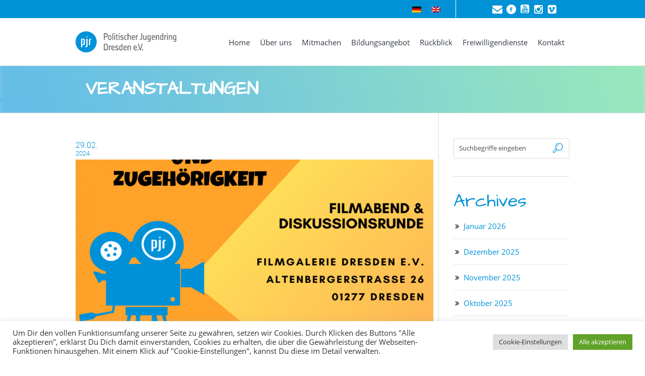

--- FILE ---
content_type: text/html; charset=UTF-8
request_url: https://pjr-dresden.de/tag/freiheit/
body_size: 18023
content:
<!DOCTYPE html>
<!--[if IE 8]>
<html class="ie ie8" lang="de-DE">
<![endif]-->
<!--[if !(IE 8)]><!-->
<html lang="de-DE" class="cmsms_html">
<!--<![endif]-->
<head>
<meta charset="UTF-8" />
<meta name="viewport" content="width=device-width, initial-scale=1, maximum-scale=1" />
<link rel="shortcut icon" href="https://pjr-dresden.de/wp-content/uploads/2016/11/favicon.jpg" type="image/x-icon" />
<link rel="profile" href="http://gmpg.org/xfn/11" />
<link rel="pingback" href="https://pjr-dresden.de/xmlrpc.php" />
<link href="https://pjr-dresden.de/wp-content/themes/econature-child/css/font-awesome.min.css" rel="stylesheet">
<meta name='robots' content='index, follow, max-image-preview:large, max-snippet:-1, max-video-preview:-1' />
	<style>img:is([sizes="auto" i], [sizes^="auto," i]) { contain-intrinsic-size: 3000px 1500px }</style>
	<link rel="alternate" hreflang="de" href="https://pjr-dresden.de/tag/freiheit/" />
<link rel="alternate" hreflang="x-default" href="https://pjr-dresden.de/tag/freiheit/" />

	<!-- This site is optimized with the Yoast SEO plugin v25.2 - https://yoast.com/wordpress/plugins/seo/ -->
	<title>Freiheit Archive - PJR</title>
	<link rel="canonical" href="https://pjr-dresden.de/tag/freiheit/" />
	<meta property="og:locale" content="de_DE" />
	<meta property="og:type" content="article" />
	<meta property="og:title" content="Freiheit Archive - PJR" />
	<meta property="og:url" content="https://pjr-dresden.de/tag/freiheit/" />
	<meta property="og:site_name" content="PJR" />
	<meta name="twitter:card" content="summary_large_image" />
	<script type="application/ld+json" class="yoast-schema-graph">{"@context":"https://schema.org","@graph":[{"@type":"CollectionPage","@id":"https://pjr-dresden.de/tag/freiheit/","url":"https://pjr-dresden.de/tag/freiheit/","name":"Freiheit Archive - PJR","isPartOf":{"@id":"https://pjr-dresden.de/#website"},"primaryImageOfPage":{"@id":"https://pjr-dresden.de/tag/freiheit/#primaryimage"},"image":{"@id":"https://pjr-dresden.de/tag/freiheit/#primaryimage"},"thumbnailUrl":"https://pjr-dresden.de/wp-content/uploads/2024/02/Toubab-1.png","breadcrumb":{"@id":"https://pjr-dresden.de/tag/freiheit/#breadcrumb"},"inLanguage":"de"},{"@type":"ImageObject","inLanguage":"de","@id":"https://pjr-dresden.de/tag/freiheit/#primaryimage","url":"https://pjr-dresden.de/wp-content/uploads/2024/02/Toubab-1.png","contentUrl":"https://pjr-dresden.de/wp-content/uploads/2024/02/Toubab-1.png","width":1080,"height":1080},{"@type":"BreadcrumbList","@id":"https://pjr-dresden.de/tag/freiheit/#breadcrumb","itemListElement":[{"@type":"ListItem","position":1,"name":"Startseite","item":"https://pjr-dresden.de/"},{"@type":"ListItem","position":2,"name":"Freiheit"}]},{"@type":"WebSite","@id":"https://pjr-dresden.de/#website","url":"https://pjr-dresden.de/","name":"PJR","description":"","potentialAction":[{"@type":"SearchAction","target":{"@type":"EntryPoint","urlTemplate":"https://pjr-dresden.de/?s={search_term_string}"},"query-input":{"@type":"PropertyValueSpecification","valueRequired":true,"valueName":"search_term_string"}}],"inLanguage":"de"}]}</script>
	<!-- / Yoast SEO plugin. -->


<link rel='dns-prefetch' href='//fonts.googleapis.com' />
<link rel="alternate" type="application/rss+xml" title="PJR &raquo; Feed" href="https://pjr-dresden.de/feed/" />
<link rel="alternate" type="application/rss+xml" title="PJR &raquo; Kommentar-Feed" href="https://pjr-dresden.de/comments/feed/" />
<link rel="alternate" type="text/calendar" title="PJR &raquo; iCal Feed" href="https://pjr-dresden.de/events/?ical=1" />
<link rel="alternate" type="application/rss+xml" title="PJR &raquo; Freiheit Schlagwort-Feed" href="https://pjr-dresden.de/tag/freiheit/feed/" />
<script type="text/javascript">
/* <![CDATA[ */
window._wpemojiSettings = {"baseUrl":"https:\/\/s.w.org\/images\/core\/emoji\/15.0.3\/72x72\/","ext":".png","svgUrl":"https:\/\/s.w.org\/images\/core\/emoji\/15.0.3\/svg\/","svgExt":".svg","source":{"concatemoji":"https:\/\/pjr-dresden.de\/wp-includes\/js\/wp-emoji-release.min.js?ver=6.7.2"}};
/*! This file is auto-generated */
!function(i,n){var o,s,e;function c(e){try{var t={supportTests:e,timestamp:(new Date).valueOf()};sessionStorage.setItem(o,JSON.stringify(t))}catch(e){}}function p(e,t,n){e.clearRect(0,0,e.canvas.width,e.canvas.height),e.fillText(t,0,0);var t=new Uint32Array(e.getImageData(0,0,e.canvas.width,e.canvas.height).data),r=(e.clearRect(0,0,e.canvas.width,e.canvas.height),e.fillText(n,0,0),new Uint32Array(e.getImageData(0,0,e.canvas.width,e.canvas.height).data));return t.every(function(e,t){return e===r[t]})}function u(e,t,n){switch(t){case"flag":return n(e,"\ud83c\udff3\ufe0f\u200d\u26a7\ufe0f","\ud83c\udff3\ufe0f\u200b\u26a7\ufe0f")?!1:!n(e,"\ud83c\uddfa\ud83c\uddf3","\ud83c\uddfa\u200b\ud83c\uddf3")&&!n(e,"\ud83c\udff4\udb40\udc67\udb40\udc62\udb40\udc65\udb40\udc6e\udb40\udc67\udb40\udc7f","\ud83c\udff4\u200b\udb40\udc67\u200b\udb40\udc62\u200b\udb40\udc65\u200b\udb40\udc6e\u200b\udb40\udc67\u200b\udb40\udc7f");case"emoji":return!n(e,"\ud83d\udc26\u200d\u2b1b","\ud83d\udc26\u200b\u2b1b")}return!1}function f(e,t,n){var r="undefined"!=typeof WorkerGlobalScope&&self instanceof WorkerGlobalScope?new OffscreenCanvas(300,150):i.createElement("canvas"),a=r.getContext("2d",{willReadFrequently:!0}),o=(a.textBaseline="top",a.font="600 32px Arial",{});return e.forEach(function(e){o[e]=t(a,e,n)}),o}function t(e){var t=i.createElement("script");t.src=e,t.defer=!0,i.head.appendChild(t)}"undefined"!=typeof Promise&&(o="wpEmojiSettingsSupports",s=["flag","emoji"],n.supports={everything:!0,everythingExceptFlag:!0},e=new Promise(function(e){i.addEventListener("DOMContentLoaded",e,{once:!0})}),new Promise(function(t){var n=function(){try{var e=JSON.parse(sessionStorage.getItem(o));if("object"==typeof e&&"number"==typeof e.timestamp&&(new Date).valueOf()<e.timestamp+604800&&"object"==typeof e.supportTests)return e.supportTests}catch(e){}return null}();if(!n){if("undefined"!=typeof Worker&&"undefined"!=typeof OffscreenCanvas&&"undefined"!=typeof URL&&URL.createObjectURL&&"undefined"!=typeof Blob)try{var e="postMessage("+f.toString()+"("+[JSON.stringify(s),u.toString(),p.toString()].join(",")+"));",r=new Blob([e],{type:"text/javascript"}),a=new Worker(URL.createObjectURL(r),{name:"wpTestEmojiSupports"});return void(a.onmessage=function(e){c(n=e.data),a.terminate(),t(n)})}catch(e){}c(n=f(s,u,p))}t(n)}).then(function(e){for(var t in e)n.supports[t]=e[t],n.supports.everything=n.supports.everything&&n.supports[t],"flag"!==t&&(n.supports.everythingExceptFlag=n.supports.everythingExceptFlag&&n.supports[t]);n.supports.everythingExceptFlag=n.supports.everythingExceptFlag&&!n.supports.flag,n.DOMReady=!1,n.readyCallback=function(){n.DOMReady=!0}}).then(function(){return e}).then(function(){var e;n.supports.everything||(n.readyCallback(),(e=n.source||{}).concatemoji?t(e.concatemoji):e.wpemoji&&e.twemoji&&(t(e.twemoji),t(e.wpemoji)))}))}((window,document),window._wpemojiSettings);
/* ]]> */
</script>
<link rel='stylesheet' id='cf7ic_style-css' href='https://pjr-dresden.de/wp-content/plugins/contact-form-7-image-captcha/css/cf7ic-style.css?ver=3.3.7' type='text/css' media='all' />
<link rel='stylesheet' id='layerslider-css' href='https://pjr-dresden.de/wp-content/plugins/LayerSlider/assets/static/layerslider/css/layerslider.css?ver=6.11.9' type='text/css' media='all' />
<style id='wp-emoji-styles-inline-css' type='text/css'>

	img.wp-smiley, img.emoji {
		display: inline !important;
		border: none !important;
		box-shadow: none !important;
		height: 1em !important;
		width: 1em !important;
		margin: 0 0.07em !important;
		vertical-align: -0.1em !important;
		background: none !important;
		padding: 0 !important;
	}
</style>
<link rel='stylesheet' id='wp-block-library-css' href='https://pjr-dresden.de/wp-includes/css/dist/block-library/style.min.css?ver=6.7.2' type='text/css' media='all' />
<style id='classic-theme-styles-inline-css' type='text/css'>
/*! This file is auto-generated */
.wp-block-button__link{color:#fff;background-color:#32373c;border-radius:9999px;box-shadow:none;text-decoration:none;padding:calc(.667em + 2px) calc(1.333em + 2px);font-size:1.125em}.wp-block-file__button{background:#32373c;color:#fff;text-decoration:none}
</style>
<style id='global-styles-inline-css' type='text/css'>
:root{--wp--preset--aspect-ratio--square: 1;--wp--preset--aspect-ratio--4-3: 4/3;--wp--preset--aspect-ratio--3-4: 3/4;--wp--preset--aspect-ratio--3-2: 3/2;--wp--preset--aspect-ratio--2-3: 2/3;--wp--preset--aspect-ratio--16-9: 16/9;--wp--preset--aspect-ratio--9-16: 9/16;--wp--preset--color--black: #000000;--wp--preset--color--cyan-bluish-gray: #abb8c3;--wp--preset--color--white: #ffffff;--wp--preset--color--pale-pink: #f78da7;--wp--preset--color--vivid-red: #cf2e2e;--wp--preset--color--luminous-vivid-orange: #ff6900;--wp--preset--color--luminous-vivid-amber: #fcb900;--wp--preset--color--light-green-cyan: #7bdcb5;--wp--preset--color--vivid-green-cyan: #00d084;--wp--preset--color--pale-cyan-blue: #8ed1fc;--wp--preset--color--vivid-cyan-blue: #0693e3;--wp--preset--color--vivid-purple: #9b51e0;--wp--preset--color--color-1: #000000;--wp--preset--color--color-2: #ffffff;--wp--preset--color--color-3: #979ca4;--wp--preset--color--color-4: #58cf90;--wp--preset--color--color-5: #c8ccce;--wp--preset--color--color-6: #4c5562;--wp--preset--color--color-7: #ffffff;--wp--preset--color--color-8: #ffffff;--wp--preset--color--color-9: #e5e8ec;--wp--preset--gradient--vivid-cyan-blue-to-vivid-purple: linear-gradient(135deg,rgba(6,147,227,1) 0%,rgb(155,81,224) 100%);--wp--preset--gradient--light-green-cyan-to-vivid-green-cyan: linear-gradient(135deg,rgb(122,220,180) 0%,rgb(0,208,130) 100%);--wp--preset--gradient--luminous-vivid-amber-to-luminous-vivid-orange: linear-gradient(135deg,rgba(252,185,0,1) 0%,rgba(255,105,0,1) 100%);--wp--preset--gradient--luminous-vivid-orange-to-vivid-red: linear-gradient(135deg,rgba(255,105,0,1) 0%,rgb(207,46,46) 100%);--wp--preset--gradient--very-light-gray-to-cyan-bluish-gray: linear-gradient(135deg,rgb(238,238,238) 0%,rgb(169,184,195) 100%);--wp--preset--gradient--cool-to-warm-spectrum: linear-gradient(135deg,rgb(74,234,220) 0%,rgb(151,120,209) 20%,rgb(207,42,186) 40%,rgb(238,44,130) 60%,rgb(251,105,98) 80%,rgb(254,248,76) 100%);--wp--preset--gradient--blush-light-purple: linear-gradient(135deg,rgb(255,206,236) 0%,rgb(152,150,240) 100%);--wp--preset--gradient--blush-bordeaux: linear-gradient(135deg,rgb(254,205,165) 0%,rgb(254,45,45) 50%,rgb(107,0,62) 100%);--wp--preset--gradient--luminous-dusk: linear-gradient(135deg,rgb(255,203,112) 0%,rgb(199,81,192) 50%,rgb(65,88,208) 100%);--wp--preset--gradient--pale-ocean: linear-gradient(135deg,rgb(255,245,203) 0%,rgb(182,227,212) 50%,rgb(51,167,181) 100%);--wp--preset--gradient--electric-grass: linear-gradient(135deg,rgb(202,248,128) 0%,rgb(113,206,126) 100%);--wp--preset--gradient--midnight: linear-gradient(135deg,rgb(2,3,129) 0%,rgb(40,116,252) 100%);--wp--preset--font-size--small: 13px;--wp--preset--font-size--medium: 20px;--wp--preset--font-size--large: 36px;--wp--preset--font-size--x-large: 42px;--wp--preset--spacing--20: 0.44rem;--wp--preset--spacing--30: 0.67rem;--wp--preset--spacing--40: 1rem;--wp--preset--spacing--50: 1.5rem;--wp--preset--spacing--60: 2.25rem;--wp--preset--spacing--70: 3.38rem;--wp--preset--spacing--80: 5.06rem;--wp--preset--shadow--natural: 6px 6px 9px rgba(0, 0, 0, 0.2);--wp--preset--shadow--deep: 12px 12px 50px rgba(0, 0, 0, 0.4);--wp--preset--shadow--sharp: 6px 6px 0px rgba(0, 0, 0, 0.2);--wp--preset--shadow--outlined: 6px 6px 0px -3px rgba(255, 255, 255, 1), 6px 6px rgba(0, 0, 0, 1);--wp--preset--shadow--crisp: 6px 6px 0px rgba(0, 0, 0, 1);}:where(.is-layout-flex){gap: 0.5em;}:where(.is-layout-grid){gap: 0.5em;}body .is-layout-flex{display: flex;}.is-layout-flex{flex-wrap: wrap;align-items: center;}.is-layout-flex > :is(*, div){margin: 0;}body .is-layout-grid{display: grid;}.is-layout-grid > :is(*, div){margin: 0;}:where(.wp-block-columns.is-layout-flex){gap: 2em;}:where(.wp-block-columns.is-layout-grid){gap: 2em;}:where(.wp-block-post-template.is-layout-flex){gap: 1.25em;}:where(.wp-block-post-template.is-layout-grid){gap: 1.25em;}.has-black-color{color: var(--wp--preset--color--black) !important;}.has-cyan-bluish-gray-color{color: var(--wp--preset--color--cyan-bluish-gray) !important;}.has-white-color{color: var(--wp--preset--color--white) !important;}.has-pale-pink-color{color: var(--wp--preset--color--pale-pink) !important;}.has-vivid-red-color{color: var(--wp--preset--color--vivid-red) !important;}.has-luminous-vivid-orange-color{color: var(--wp--preset--color--luminous-vivid-orange) !important;}.has-luminous-vivid-amber-color{color: var(--wp--preset--color--luminous-vivid-amber) !important;}.has-light-green-cyan-color{color: var(--wp--preset--color--light-green-cyan) !important;}.has-vivid-green-cyan-color{color: var(--wp--preset--color--vivid-green-cyan) !important;}.has-pale-cyan-blue-color{color: var(--wp--preset--color--pale-cyan-blue) !important;}.has-vivid-cyan-blue-color{color: var(--wp--preset--color--vivid-cyan-blue) !important;}.has-vivid-purple-color{color: var(--wp--preset--color--vivid-purple) !important;}.has-black-background-color{background-color: var(--wp--preset--color--black) !important;}.has-cyan-bluish-gray-background-color{background-color: var(--wp--preset--color--cyan-bluish-gray) !important;}.has-white-background-color{background-color: var(--wp--preset--color--white) !important;}.has-pale-pink-background-color{background-color: var(--wp--preset--color--pale-pink) !important;}.has-vivid-red-background-color{background-color: var(--wp--preset--color--vivid-red) !important;}.has-luminous-vivid-orange-background-color{background-color: var(--wp--preset--color--luminous-vivid-orange) !important;}.has-luminous-vivid-amber-background-color{background-color: var(--wp--preset--color--luminous-vivid-amber) !important;}.has-light-green-cyan-background-color{background-color: var(--wp--preset--color--light-green-cyan) !important;}.has-vivid-green-cyan-background-color{background-color: var(--wp--preset--color--vivid-green-cyan) !important;}.has-pale-cyan-blue-background-color{background-color: var(--wp--preset--color--pale-cyan-blue) !important;}.has-vivid-cyan-blue-background-color{background-color: var(--wp--preset--color--vivid-cyan-blue) !important;}.has-vivid-purple-background-color{background-color: var(--wp--preset--color--vivid-purple) !important;}.has-black-border-color{border-color: var(--wp--preset--color--black) !important;}.has-cyan-bluish-gray-border-color{border-color: var(--wp--preset--color--cyan-bluish-gray) !important;}.has-white-border-color{border-color: var(--wp--preset--color--white) !important;}.has-pale-pink-border-color{border-color: var(--wp--preset--color--pale-pink) !important;}.has-vivid-red-border-color{border-color: var(--wp--preset--color--vivid-red) !important;}.has-luminous-vivid-orange-border-color{border-color: var(--wp--preset--color--luminous-vivid-orange) !important;}.has-luminous-vivid-amber-border-color{border-color: var(--wp--preset--color--luminous-vivid-amber) !important;}.has-light-green-cyan-border-color{border-color: var(--wp--preset--color--light-green-cyan) !important;}.has-vivid-green-cyan-border-color{border-color: var(--wp--preset--color--vivid-green-cyan) !important;}.has-pale-cyan-blue-border-color{border-color: var(--wp--preset--color--pale-cyan-blue) !important;}.has-vivid-cyan-blue-border-color{border-color: var(--wp--preset--color--vivid-cyan-blue) !important;}.has-vivid-purple-border-color{border-color: var(--wp--preset--color--vivid-purple) !important;}.has-vivid-cyan-blue-to-vivid-purple-gradient-background{background: var(--wp--preset--gradient--vivid-cyan-blue-to-vivid-purple) !important;}.has-light-green-cyan-to-vivid-green-cyan-gradient-background{background: var(--wp--preset--gradient--light-green-cyan-to-vivid-green-cyan) !important;}.has-luminous-vivid-amber-to-luminous-vivid-orange-gradient-background{background: var(--wp--preset--gradient--luminous-vivid-amber-to-luminous-vivid-orange) !important;}.has-luminous-vivid-orange-to-vivid-red-gradient-background{background: var(--wp--preset--gradient--luminous-vivid-orange-to-vivid-red) !important;}.has-very-light-gray-to-cyan-bluish-gray-gradient-background{background: var(--wp--preset--gradient--very-light-gray-to-cyan-bluish-gray) !important;}.has-cool-to-warm-spectrum-gradient-background{background: var(--wp--preset--gradient--cool-to-warm-spectrum) !important;}.has-blush-light-purple-gradient-background{background: var(--wp--preset--gradient--blush-light-purple) !important;}.has-blush-bordeaux-gradient-background{background: var(--wp--preset--gradient--blush-bordeaux) !important;}.has-luminous-dusk-gradient-background{background: var(--wp--preset--gradient--luminous-dusk) !important;}.has-pale-ocean-gradient-background{background: var(--wp--preset--gradient--pale-ocean) !important;}.has-electric-grass-gradient-background{background: var(--wp--preset--gradient--electric-grass) !important;}.has-midnight-gradient-background{background: var(--wp--preset--gradient--midnight) !important;}.has-small-font-size{font-size: var(--wp--preset--font-size--small) !important;}.has-medium-font-size{font-size: var(--wp--preset--font-size--medium) !important;}.has-large-font-size{font-size: var(--wp--preset--font-size--large) !important;}.has-x-large-font-size{font-size: var(--wp--preset--font-size--x-large) !important;}
:where(.wp-block-post-template.is-layout-flex){gap: 1.25em;}:where(.wp-block-post-template.is-layout-grid){gap: 1.25em;}
:where(.wp-block-columns.is-layout-flex){gap: 2em;}:where(.wp-block-columns.is-layout-grid){gap: 2em;}
:root :where(.wp-block-pullquote){font-size: 1.5em;line-height: 1.6;}
</style>
<link rel='stylesheet' id='contact-form-7-css' href='https://pjr-dresden.de/wp-content/plugins/contact-form-7/includes/css/styles.css?ver=6.0.6' type='text/css' media='all' />
<link rel='stylesheet' id='cookie-law-info-css' href='https://pjr-dresden.de/wp-content/plugins/cookie-law-info/legacy/public/css/cookie-law-info-public.css?ver=3.2.10' type='text/css' media='all' />
<link rel='stylesheet' id='cookie-law-info-gdpr-css' href='https://pjr-dresden.de/wp-content/plugins/cookie-law-info/legacy/public/css/cookie-law-info-gdpr.css?ver=3.2.10' type='text/css' media='all' />
<link rel='stylesheet' id='wpml-legacy-horizontal-list-0-css' href='https://pjr-dresden.de/wp-content/plugins/sitepress-multilingual-cms/templates/language-switchers/legacy-list-horizontal/style.min.css?ver=1' type='text/css' media='all' />
<style id='wpml-legacy-horizontal-list-0-inline-css' type='text/css'>
.wpml-ls-statics-shortcode_actions{background-color:#0091d6;}.wpml-ls-statics-shortcode_actions, .wpml-ls-statics-shortcode_actions .wpml-ls-sub-menu, .wpml-ls-statics-shortcode_actions a {border-color:#ffffff;}.wpml-ls-statics-shortcode_actions a, .wpml-ls-statics-shortcode_actions .wpml-ls-sub-menu a, .wpml-ls-statics-shortcode_actions .wpml-ls-sub-menu a:link, .wpml-ls-statics-shortcode_actions li:not(.wpml-ls-current-language) .wpml-ls-link, .wpml-ls-statics-shortcode_actions li:not(.wpml-ls-current-language) .wpml-ls-link:link {color:#444444;background-color:#0091d6;}.wpml-ls-statics-shortcode_actions .wpml-ls-sub-menu a:hover,.wpml-ls-statics-shortcode_actions .wpml-ls-sub-menu a:focus, .wpml-ls-statics-shortcode_actions .wpml-ls-sub-menu a:link:hover, .wpml-ls-statics-shortcode_actions .wpml-ls-sub-menu a:link:focus {color:#000000;background-color:#eeeeee;}.wpml-ls-statics-shortcode_actions .wpml-ls-current-language > a {color:#444444;background-color:#0091d6;}.wpml-ls-statics-shortcode_actions .wpml-ls-current-language:hover>a, .wpml-ls-statics-shortcode_actions .wpml-ls-current-language>a:focus {color:#000000;background-color:#eeeeee;}
</style>
<link rel='stylesheet' id='cms-navigation-style-base-css' href='https://pjr-dresden.de/wp-content/plugins/wpml-cms-nav/res/css/cms-navigation-base.css?ver=1.5.6' type='text/css' media='screen' />
<link rel='stylesheet' id='cms-navigation-style-css' href='https://pjr-dresden.de/wp-content/plugins/wpml-cms-nav/res/css/cms-navigation.css?ver=1.5.6' type='text/css' media='screen' />
<link rel='stylesheet' id='theme-root-style-css' href='https://pjr-dresden.de/wp-content/themes/econature/style.css?ver=6.7.2' type='text/css' media='all' />
<link rel='stylesheet' id='theme-style-css' href='https://pjr-dresden.de/wp-content/themes/econature/css/style.css?ver=1.0.0' type='text/css' media='screen, print' />
<style id='theme-style-inline-css' type='text/css'>

	.header_top,
	.header_top_outer,
	.header_top_inner, 
	.header_top_aligner {
		height : 35px;
	}
	
	.header_mid,
	.header_mid_outer,
	.header_mid .header_mid_inner .search_wrap_inner,
	.header_mid .header_mid_inner .cmsms_dynamic_cart_link,
	.header_mid .header_mid_inner .slogan_wrap_inner,
	.header_mid .header_mid_inner .social_wrap_inner,
	.header_mid .header_mid_inner nav > div > ul,
	.header_mid .header_mid_inner nav > div > ul > li,
	.header_mid .header_mid_inner nav > div > ul > li > a,
	.header_mid .header_mid_inner nav > div > ul > li > a > span.nav_bg_clr,
	.header_mid .header_mid_inner .logo,
	.header_mid .header_mid_inner .resp_nav_wrap_inner {
		height : 95px;
	}
	
	.header_bot,
	.header_bot_outer,
	.header_bot .header_bot_inner nav > div > ul,
	.header_bot .header_bot_inner nav > div > ul > li,
	.header_bot .header_bot_inner nav > div > ul > li > a {
		height : 45px;
	}
	
	#page.fixed_header #middle {
		padding-top : 95px;
	}
	
	#page.fixed_header.enable_header_top #middle {
		padding-top : 130px;
	}
	
	#page.fixed_header.enable_header_bottom #middle {
		padding-top : 140px;
	}
	
	#page.fixed_header.enable_header_top.enable_header_bottom #middle {
		padding-top : 175px;
	}
	
	@media only screen and (max-width: 1024px) {
		.header_top,
		.header_top_outer,
		.header_top_inner,
		.header_top_aligner,
		.header_mid,
		.header_mid_outer,
		#header .header_mid_inner,
		.header_mid .header_mid_inner nav > div > ul,
		.header_mid .header_mid_inner nav > div > ul > li,
		.header_mid .header_mid_inner nav > div > ul > li > a,
		.header_mid .header_mid_inner nav > div > ul > li > a > span.nav_bg_clr,
		.header_bot,
		.header_bot_outer,
		.header_bot .header_bot_inner nav > div > ul,
		.header_bot .header_bot_inner nav > div > ul > li,
		.header_bot .header_bot_inner nav > div > ul > li > a {
			height : auto;
		}
		
		#page.fixed_header #middle,
		#page.fixed_header.enable_header_top #middle,
		#page.fixed_header.enable_header_bottom #middle,
		#page.fixed_header.enable_header_top.enable_header_bottom #middle {
			padding-top : 0px !important;
		}
	}

	body.cmsms-pace-theme {
		background-color: #ffffff;
	}
	
	body.cmsms-pace-theme-loading-bar .pace, 
	body.cmsms-pace-theme-center-simple .pace {
		border-color: #ffffff;
	}
	
	body.cmsms-pace-theme-minimal .pace .pace-progress, 
	body.cmsms-pace-theme-flash .pace .pace-progress, 
	body.cmsms-pace-theme-barber-shop .pace .pace-progress, 
	body.cmsms-pace-theme-mac-osx .pace .pace-progress, 
	body.cmsms-pace-theme-flat-top .pace .pace-progress, 
	body.cmsms-pace-theme-corner-indicator .pace .pace-activity, 
	body.cmsms-pace-theme-bounce .pace .pace-activity, 
	body.cmsms-pace-theme-loading-bar .pace .pace-progress, 
	body.cmsms-pace-theme-center-simple .pace .pace-progress, 
	body.cmsms-pace-theme-center-atom .pace .pace-progress:before {
		background: #ffffff;
	}
	
	body.cmsms-pace-theme-fill-left .pace .pace-progress {
		background-color: rgba(255, 255, 255, 0.2);
	}
	
	body.cmsms-pace-theme-loading-bar .pace .pace-progress {
		color: #ffffff;
	}
	
	body.cmsms-pace-theme-center-circle .pace .pace-progress {
		background-color: rgba(255, 255, 255, 0.8);
	}
	
	body.cmsms-pace-theme-big-counter .pace .pace-progress:after {
		color: rgba(255, 255, 255, 0.5);
	}
	
	body.cmsms-pace-theme-center-atom .pace .pace-progress:after, 
	body.cmsms-pace-theme-center-atom .pace .pace-activity:before, 
	body.cmsms-pace-theme-center-atom .pace .pace-activity:after {
		border-color: #ffffff;
	}
	
	body.cmsms-pace-theme-center-radar .pace .pace-activity, 
	body.cmsms-pace-theme-center-radar .pace .pace-activity:before {
		border-color: #ffffff transparent transparent;
	}
	
	body.cmsms-pace-theme-flash .pace .pace-progress-inner {
		-webkit-box-shadow: 0 0 10px #ffffff, 0 0 5px #ffffff;
		-moz-box-shadow: 0 0 10px #ffffff, 0 0 5px #ffffff;
		box-shadow: 0 0 10px #ffffff, 0 0 5px #ffffff;
	}
	
	body.cmsms-pace-theme-mac-osx .pace .pace-progress-inner {
		background-image: -o-radial-gradient(rgba(229, 229, 229, 0.6) 0%, rgba(255, 255, 255, 0) 100%);
		background-image: -moz-radial-gradient(rgba(229, 229, 229, 0.6) 0%, rgba(255, 255, 255, 0) 100%);
		background-image: -webkit-radial-gradient(rgba(229, 229, 229, 0.6) 0%, rgba(255, 255, 255, 0) 100%);
		background-image: radial-gradient(rgba(229, 229, 229, 0.6) 0%, rgba(255, 255, 255, 0) 100%);
	}
	
	body.cmsms-pace-theme-flash .pace .pace-activity {
		border-top-color: #ffffff;
		border-left-color: #ffffff;
	}

	#footer.cmsms_footer_default .footer_inner {
		min-height:450px;
	}
	
	.fixed_footer #main {
		margin-bottom:450px;
	}

</style>
<link rel='stylesheet' id='econature-style-css' href='https://pjr-dresden.de/wp-content/themes/econature-child/style.css?ver=6.7.2' type='text/css' media='all' />
<link rel='stylesheet' id='theme-cmsms-events-v2-style-css' href='https://pjr-dresden.de/wp-content/themes/econature/css/cmsms-events-v2-style.css?ver=1.0.0' type='text/css' media='screen' />
<link rel='stylesheet' id='theme-adapt-css' href='https://pjr-dresden.de/wp-content/themes/econature/css/adaptive.css?ver=1.0.0' type='text/css' media='screen, print' />
<link rel='stylesheet' id='theme-retina-css' href='https://pjr-dresden.de/wp-content/themes/econature/css/retina.css?ver=1.0.0' type='text/css' media='screen' />
<link rel='stylesheet' id='ilightbox-css' href='https://pjr-dresden.de/wp-content/themes/econature/css/ilightbox.css?ver=2.2.0' type='text/css' media='screen' />
<link rel='stylesheet' id='ilightbox-skin-dark-css' href='https://pjr-dresden.de/wp-content/themes/econature/css/ilightbox-skins/dark-skin.css?ver=2.2.0' type='text/css' media='screen' />
<link rel='stylesheet' id='theme-fonts-schemes-css' href='https://pjr-dresden.de/wp-content/uploads/cmsms_styles/econature.css?ver=1.0.0' type='text/css' media='screen' />
<!--[if lte IE 9]>
<link rel='stylesheet' id='theme-fonts-css' href='https://pjr-dresden.de/wp-content/uploads/cmsms_styles/econature_fonts.css?ver=1.0.0' type='text/css' media='screen' />
<![endif]-->
<!--[if lte IE 9]>
<link rel='stylesheet' id='theme-schemes-primary-css' href='https://pjr-dresden.de/wp-content/uploads/cmsms_styles/econature_colors_primary.css?ver=1.0.0' type='text/css' media='screen' />
<![endif]-->
<!--[if lte IE 9]>
<link rel='stylesheet' id='theme-schemes-secondary-css' href='https://pjr-dresden.de/wp-content/uploads/cmsms_styles/econature_colors_secondary.css?ver=1.0.0' type='text/css' media='screen' />
<![endif]-->
<link rel='stylesheet' id='theme-icons-css' href='https://pjr-dresden.de/wp-content/themes/econature/css/fontello.css?ver=1.0.0' type='text/css' media='screen' />
<link rel='stylesheet' id='animate-css' href='https://pjr-dresden.de/wp-content/themes/econature/css/animate.css?ver=1.0.0' type='text/css' media='screen' />
<!--[if lt IE 9]>
<link rel='stylesheet' id='theme-ie-css' href='https://pjr-dresden.de/wp-content/themes/econature/css/ie.css?ver=1.0.0' type='text/css' media='screen' />
<![endif]-->
<link rel='stylesheet' id='econature-gutenberg-frontend-style-css' href='https://pjr-dresden.de/wp-content/themes/econature/gutenberg/css/frontend-style.css?ver=1.0.0' type='text/css' media='screen' />
<link rel='stylesheet' id='newsletter-css' href='https://pjr-dresden.de/wp-content/plugins/newsletter/style.css?ver=8.8.7' type='text/css' media='all' />
<script type="text/javascript" src="https://pjr-dresden.de/wp-includes/js/jquery/jquery.min.js?ver=3.7.1" id="jquery-core-js"></script>
<script type="text/javascript" src="https://pjr-dresden.de/wp-includes/js/jquery/jquery-migrate.min.js?ver=3.4.1" id="jquery-migrate-js"></script>
<script type="text/javascript" id="layerslider-utils-js-extra">
/* <![CDATA[ */
var LS_Meta = {"v":"6.11.9","fixGSAP":"1"};
/* ]]> */
</script>
<script type="text/javascript" src="https://pjr-dresden.de/wp-content/plugins/LayerSlider/assets/static/layerslider/js/layerslider.utils.js?ver=6.11.9" id="layerslider-utils-js"></script>
<script type="text/javascript" src="https://pjr-dresden.de/wp-content/plugins/LayerSlider/assets/static/layerslider/js/layerslider.kreaturamedia.jquery.js?ver=6.11.9" id="layerslider-js"></script>
<script type="text/javascript" src="https://pjr-dresden.de/wp-content/plugins/LayerSlider/assets/static/layerslider/js/layerslider.transitions.js?ver=6.11.9" id="layerslider-transitions-js"></script>
<script type="text/javascript" id="cookie-law-info-js-extra">
/* <![CDATA[ */
var Cli_Data = {"nn_cookie_ids":[],"cookielist":[],"non_necessary_cookies":[],"ccpaEnabled":"","ccpaRegionBased":"","ccpaBarEnabled":"","strictlyEnabled":["necessary","obligatoire"],"ccpaType":"gdpr","js_blocking":"","custom_integration":"","triggerDomRefresh":"","secure_cookies":""};
var cli_cookiebar_settings = {"animate_speed_hide":"500","animate_speed_show":"500","background":"#FFF","border":"#b1a6a6c2","border_on":"","button_1_button_colour":"#61a229","button_1_button_hover":"#4e8221","button_1_link_colour":"#fff","button_1_as_button":"1","button_1_new_win":"","button_2_button_colour":"#333","button_2_button_hover":"#292929","button_2_link_colour":"#444","button_2_as_button":"","button_2_hidebar":"","button_3_button_colour":"#dedfe0","button_3_button_hover":"#b2b2b3","button_3_link_colour":"#333333","button_3_as_button":"1","button_3_new_win":"","button_4_button_colour":"#dedfe0","button_4_button_hover":"#b2b2b3","button_4_link_colour":"#333333","button_4_as_button":"1","button_7_button_colour":"#61a229","button_7_button_hover":"#4e8221","button_7_link_colour":"#fff","button_7_as_button":"1","button_7_new_win":"","font_family":"inherit","header_fix":"","notify_animate_hide":"1","notify_animate_show":"","notify_div_id":"#cookie-law-info-bar","notify_position_horizontal":"right","notify_position_vertical":"bottom","scroll_close":"","scroll_close_reload":"","accept_close_reload":"1","reject_close_reload":"","showagain_tab":"1","showagain_background":"#fff","showagain_border":"#000","showagain_div_id":"#cookie-law-info-again","showagain_x_position":"100px","text":"#333333","show_once_yn":"","show_once":"10000","logging_on":"","as_popup":"","popup_overlay":"1","bar_heading_text":"","cookie_bar_as":"banner","popup_showagain_position":"bottom-right","widget_position":"left"};
var log_object = {"ajax_url":"https:\/\/pjr-dresden.de\/wp-admin\/admin-ajax.php"};
/* ]]> */
</script>
<script type="text/javascript" src="https://pjr-dresden.de/wp-content/plugins/cookie-law-info/legacy/public/js/cookie-law-info-public.js?ver=3.2.10" id="cookie-law-info-js"></script>
<script type="text/javascript" src="https://pjr-dresden.de/wp-content/themes/econature/js/jsLibraries.min.js?ver=1.0.0" id="libs-js"></script>
<script type="text/javascript" src="https://pjr-dresden.de/wp-content/themes/econature/js/jquery.iLightBox.min.js?ver=2.2.0" id="iLightBox-js"></script>
<meta name="generator" content="Powered by LayerSlider 6.11.9 - Multi-Purpose, Responsive, Parallax, Mobile-Friendly Slider Plugin for WordPress." />
<!-- LayerSlider updates and docs at: https://layerslider.kreaturamedia.com -->
<link rel="https://api.w.org/" href="https://pjr-dresden.de/wp-json/" /><link rel="alternate" title="JSON" type="application/json" href="https://pjr-dresden.de/wp-json/wp/v2/tags/435" /><link rel="EditURI" type="application/rsd+xml" title="RSD" href="https://pjr-dresden.de/xmlrpc.php?rsd" />
<meta name="generator" content="WordPress 6.7.2" />
<meta name="generator" content="WPML ver:4.7.6 stt:1,3;" />
<!-- start Simple Custom CSS and JS -->
<style type="text/css">
/*** HOME ***/
body.home div.cmsms_divider {padding-top:0 !important;} /*hack*/

/*** EVENTS ***/
section.cmsmasters_tribe_events_views_v2 div.tribe-events div.tribe-events-l-container {padding:0;}
section.cmsmasters_tribe_events_views_v2 div.tribe-events div.tribe-events-l-container div.tribe-events-c-events-bar {display:none;}
section.cmsmasters_tribe_events_views_v2 div.tribe-events div.tribe-events-l-container ul.tribe-events-c-top-bar__nav-list li {margin:0; padding-bottom:0; border-bottom:0;}

/*** VISUAL COMPOSER **/
/** Quotes **/
div.cmsms_quotes_slider div.quote_content {border-color:#0091d6;}
div.cmsms_quotes_slider div.quote_content::before {border-color:#0091d6; border-left-color:transparent;}
div.cmsms_quotes_slider figure.quote_image img {width:86px;}

/*** PLUGINS ***/
/** Newsletter Plugin **/
h3.cmsms-icon-mail-1 {font-size:17px;}
.tnp-subscription input.tnp-submit {background:#0091d6;}

/** Veranstaltungen Widget **/
aside#execphp-2 div.execphpwidget {display:flex; flex-wrap:wrap;}
aside#execphp-2 div.manuel_50 {flex-basis:25%; min-width:215px; margin:0 auto; padding:20px;}
aside#execphp-2 div.manuel_50 .cmsms_post_cont {height:100%;}
aside#execphp-2 div.manuel_50 .cmsms_post_cont figure > p > a.cmsms_img_link.preloader {display:none;}
aside#execphp-2 div.manuel_50 .cmsms_post_cont .cmsms_post_content {padding-bottom:75px;}
aside#execphp-2 div.manuel_50 .cmsms_post_cont .cmsms_post_footer {position:absolute; bottom:10px;}

/** Blog Widget **/
.one_half {width:44%;}

div.cmsms_posts_slider, div.blog.columns {width:100%; margin:0;}
div.cmsms_column.one_first h2 {padding:0 15px;}
div.cmsms_column {padding:0 15px;}

.post-password-form, .header_top_inner, .header_mid_inner, .header_bot_inner, .content_wrap, .headline_inner, .cmsms_breadcrumbs_inner, .bottom_outer, .footer_inner, .cmsms_row_inner {padding:0;}

/* disable blog post hover effect */
div.cmsms_post_cont > figure > a:hover::before {display:none;}
div.cmsms_post_cont > figure > a:hover::after {opacity:0;}
.hover_mod .post .cmsms_post_cont a.cmsms_img_link:after, a.hover_link:after, a.cmsms_img_link:after, div.hover_link a:after {display:none;}

/* disable Broschüren article link hover effect */
article.category-broschueren > figure > a {pointer-events:none;}
</style>
<!-- end Simple Custom CSS and JS -->
<meta name="tec-api-version" content="v1"><meta name="tec-api-origin" content="https://pjr-dresden.de"><link rel="alternate" href="https://pjr-dresden.de/wp-json/tribe/events/v1/events/?tags=freiheit" />		<script>
			document.documentElement.className = document.documentElement.className.replace('no-js', 'js');
		</script>
				<style>
			.no-js img.lazyload {
				display: none;
			}

			figure.wp-block-image img.lazyloading {
				min-width: 150px;
			}

						.lazyload, .lazyloading {
				opacity: 0;
			}

			.lazyloaded {
				opacity: 1;
				transition: opacity 400ms;
				transition-delay: 0ms;
			}

					</style>
				<style type="text/css" id="wp-custom-css">
			.custom_html a img
{
	margin-bottom: 30px;
}

		</style>
		</head>
<body class="archive tag tag-freiheit tag-435 cmsms_page_invisible tribe-no-js page-template-econature-child">
	<div id="fb-root"></div>
<script>(function(d, s, id) {
  var js, fjs = d.getElementsByTagName(s)[0];
  if (d.getElementById(id)) return;
  js = d.createElement(s); js.id = id;
  js.src = "//connect.facebook.net/de_DE/sdk.js#xfbml=1&version=v2.8&appId=272203659503318";
  fjs.parentNode.insertBefore(js, fjs);
}(document, 'script', 'facebook-jssdk'));</script>
<!-- _________________________ Start Page _________________________ -->
<section id="page" class="chrome_only cmsms_liquid fixed_header enable_header_top cmsmasters_tribe_events_views_v2 cmsmasters_tribe_events_style_mode_tribe hfeed site">


<!-- _________________________ Start Main _________________________ -->
<div id="main">
	
<!-- _________________________ Start Header _________________________ -->
<header id="header">
			<div class="header_top" data-height="35">
			<div class="header_top_outer">
				<div class="header_top_inner">
				<div class="language">
<div class="wpml-ls-statics-shortcode_actions wpml-ls wpml-ls-legacy-list-horizontal">
	<ul><li class="wpml-ls-slot-shortcode_actions wpml-ls-item wpml-ls-item-de wpml-ls-current-language wpml-ls-first-item wpml-ls-item-legacy-list-horizontal">
				<a href="https://pjr-dresden.de/tag/freiheit/" class="wpml-ls-link">
                                                        <img
            class="wpml-ls-flag lazyload"
            data-src="https://pjr-dresden.de/wp-content/plugins/sitepress-multilingual-cms/res/flags/de.png"
            alt="Deutsch"
            width=18
            height=12
 src="[data-uri]" /></a>
			</li><li class="wpml-ls-slot-shortcode_actions wpml-ls-item wpml-ls-item-en wpml-ls-last-item wpml-ls-item-legacy-list-horizontal">
				<a href="https://pjr-dresden.de/?lang=en" class="wpml-ls-link">
                                                        <img
            class="wpml-ls-flag lazyload"
            data-src="https://pjr-dresden.de/wp-content/plugins/sitepress-multilingual-cms/res/flags/en.png"
            alt="Englisch"
            width=18
            height=12
 src="[data-uri]" /></a>
			</li></ul>
</div>
</div><div class="header_top_right"><div class="header_top_aligner"></div><div class="social_wrap">
<div class="social_wrap_inner">
<ul>
<li>
	<a href="mailto:mail@pjr-dresden.de" class="cmsms-icon-mail-alt" title="E-Mail"></a></li>
<li>
	<a href="https://www.facebook.com/pjr.dresden/?fref=ts" class="cmsms-icon-facebook-circled" title="Facebook" target="_blank"></a></li>
<li>
	<a href="https://www.youtube.com/channel/UCpthSw9utGLcG1o_f89u-7A" class="cmsms-icon-youtube-squared" title="Youtube" target="_blank"></a></li>
<li>
	<a href="https://www.instagram.com/pjrdresden/" class="cmsms-icon-instagramm" title="Instagram" target="_blank"></a></li>
<li>
	<a href="https://vimeo.com/user34039415" class="cmsms-icon-vimeo-squared" title="Vimeo" target="_blank"></a></li>
</ul></div></div></div>					<div class="cl"></div>
				</div>
			</div>
			<div class="header_top_but closed">
				<span class="cmsms_bot_arrow">
					<span></span>
				</span>
			</div>
		</div>
		<div class="header_mid" data-height="95">
		<div class="header_mid_outer">
			<div class="header_mid_inner">
						
			<div class="logo_wrap">
<style type="text/css">
	.header_mid .header_mid_inner .logo_wrap {
		width : 382px;
	}
</style>
<a href="https://pjr-dresden.de/" title="PJR" class="logo">
	<img data-src="https://pjr-dresden.de/wp-content/uploads/2016/11/logo.png" alt="PJR" src="[data-uri]" class="lazyload" style="--smush-placeholder-width: 382px; --smush-placeholder-aspect-ratio: 382/80;" />
<style type="text/css">
	.header_mid_inner .logo .logo_retina {
		max-width : 191px;
	}
</style>
<img class="logo_retina lazyload" data-src="https://pjr-dresden.de/wp-content/uploads/2016/11/logo.png" alt="PJR" width="191" height="40" src="[data-uri]" style="--smush-placeholder-width: 191px; --smush-placeholder-aspect-ratio: 191/40;" /></a>
</div>
			
							<div class="resp_nav_wrap">
					<div class="resp_nav_wrap_inner">
						<div class="resp_nav_content">
							<a class="responsive_nav cmsms-icon-menu-2" href="javascript:void(0);"></a>
						</div>
					</div>
				</div>
				
				<!-- _________________________ Start Navigation _________________________ -->
				<nav role="navigation">
					<div class="menu-hauptmenue-container"><ul id="navigation" class="navigation"><li id="menu-item-3363" class="menu-item menu-item-type-post_type menu-item-object-page menu-item-home menu-item-3363"><a href="https://pjr-dresden.de/"><span class="nav_bg_clr"></span><span>Home</span></a></li>
<li id="menu-item-3369" class="menu-item menu-item-type-post_type menu-item-object-page menu-item-has-children menu-item-3369"><a href="https://pjr-dresden.de/ueber-uns/"><span class="nav_bg_clr"></span><span>Über uns</span></a>
<ul class="sub-menu">
	<li id="menu-item-3373" class="menu-item menu-item-type-post_type menu-item-object-page menu-item-3373"><a href="https://pjr-dresden.de/ueber-uns/vorstellung/"><span>Vorstellung</span></a>	</li>
	<li id="menu-item-3854" class="menu-item menu-item-type-post_type menu-item-object-page menu-item-3854"><a href="https://pjr-dresden.de/ueber-uns/unser-team/"><span>Unser Team</span></a>	</li>
	<li id="menu-item-3371" class="menu-item menu-item-type-post_type menu-item-object-page menu-item-3371"><a href="https://pjr-dresden.de/ueber-uns/partner/"><span>Partner</span></a>	</li>
	<li id="menu-item-3372" class="menu-item menu-item-type-post_type menu-item-object-page menu-item-3372"><a href="https://pjr-dresden.de/ueber-uns/satzung/"><span>Satzung</span></a>	</li>
</ul>
</li>
<li id="menu-item-3671" class="menu-item menu-item-type-post_type menu-item-object-page menu-item-has-children menu-item-3671"><a href="https://pjr-dresden.de/mitmachen/"><span class="nav_bg_clr"></span><span>Mitmachen</span></a>
<ul class="sub-menu">
	<li id="menu-item-3368" class="menu-item menu-item-type-post_type menu-item-object-page menu-item-3368"><a href="https://pjr-dresden.de/mitmachen/ehrenamtliches-engagement/"><span>Ehrenamt</span></a>	</li>
	<li id="menu-item-12916" class="menu-item menu-item-type-post_type menu-item-object-page menu-item-12916"><a href="https://pjr-dresden.de/unsere-ags/"><span>Unsere AGs</span></a>	</li>
	<li id="menu-item-11942" class="menu-item menu-item-type-post_type menu-item-object-page menu-item-11942"><a href="https://pjr-dresden.de/mitmachen/vorstand/"><span>Vorstand</span></a>	</li>
	<li id="menu-item-3399" class="menu-item menu-item-type-custom menu-item-object-custom menu-item-3399"><a href="/events/"><span>Veranstaltungen</span></a>	</li>
	<li id="menu-item-3366" class="menu-item menu-item-type-post_type menu-item-object-page menu-item-3366"><a href="https://pjr-dresden.de/mitmachen/mitgliedschaft/"><span>Mitgliedschaft</span></a>	</li>
	<li id="menu-item-8012" class="menu-item menu-item-type-post_type menu-item-object-page menu-item-8012"><a href="https://pjr-dresden.de/newsletter/"><span>Newsletter</span></a>	</li>
</ul>
</li>
<li id="menu-item-3416" class="menu-item menu-item-type-post_type menu-item-object-page menu-item-has-children menu-item-3416"><a href="https://pjr-dresden.de/bildungsangebot/"><span class="nav_bg_clr"></span><span>Bildungsangebot</span></a>
<ul class="sub-menu">
	<li id="menu-item-3795" class="menu-item menu-item-type-post_type menu-item-object-page menu-item-3795"><a href="https://pjr-dresden.de/bildungsangebot/workshops-projekttage/"><span>Workshops &#038; Projekttage</span></a>	</li>
	<li id="menu-item-3794" class="menu-item menu-item-type-post_type menu-item-object-page menu-item-3794"><a href="https://pjr-dresden.de/bildungsangebot/stadterkundungen/"><span>(Digitale) Stadttouren</span></a>	</li>
	<li id="menu-item-3842" class="menu-item menu-item-type-custom menu-item-object-custom menu-item-3842"><a href="/project/internationale-begegnungen/"><span>Internationale Begegnungen</span></a>	</li>
	<li id="menu-item-3793" class="menu-item menu-item-type-post_type menu-item-object-page menu-item-3793"><a href="https://pjr-dresden.de/bildungsangebot/seminar-und-gedenkstaettenfahrten/"><span>Seminar- &#038; Gedenkstättenfahrten</span></a>	</li>
	<li id="menu-item-8689" class="menu-item menu-item-type-custom menu-item-object-custom menu-item-8689"><a href="https://pjr-dresden.de/project/filmclubs/"><span>Filmclubs (2019 &#8211; 2022)</span></a>	</li>
	<li id="menu-item-13246" class="menu-item menu-item-type-custom menu-item-object-custom menu-item-13246"><a href="https://pjr-dresden.de/project/poli-tour-digitale-tablettouren-2018-2020/"><span>Poli-Tour (2018 &#8211; 2020)</span></a>	</li>
</ul>
</li>
<li id="menu-item-3675" class="menu-item menu-item-type-post_type menu-item-object-page menu-item-has-children menu-item-3675"><a href="https://pjr-dresden.de/rueckblick/"><span class="nav_bg_clr"></span><span>Rückblick</span></a>
<ul class="sub-menu">
	<li id="menu-item-3682" class="menu-item menu-item-type-post_type menu-item-object-page menu-item-3682"><a href="https://pjr-dresden.de/rueckblick/blog/"><span>Blog</span></a>	</li>
	<li id="menu-item-4461" class="menu-item menu-item-type-post_type menu-item-object-page menu-item-4461"><a href="https://pjr-dresden.de/rueckblick/videos/"><span>Audio &#038; Video</span></a>	</li>
	<li id="menu-item-11576" class="menu-item menu-item-type-post_type menu-item-object-page menu-item-11576"><a href="https://pjr-dresden.de/broschueren/"><span>Broschüren</span></a>	</li>
	<li id="menu-item-7029" class="menu-item menu-item-type-post_type menu-item-object-page menu-item-7029"><a href="https://pjr-dresden.de/rueckblick/projekteblog/"><span>Blogs verschiedener Projekte</span></a>	</li>
</ul>
</li>
<li id="menu-item-3683" class="menu-item menu-item-type-post_type menu-item-object-page menu-item-has-children menu-item-3683"><a href="https://pjr-dresden.de/freiwilligendienste/"><span class="nav_bg_clr"></span><span>Freiwilligendienste</span></a>
<ul class="sub-menu">
	<li id="menu-item-3591" class="menu-item menu-item-type-post_type menu-item-object-page menu-item-3591"><a href="https://pjr-dresden.de/freiwilligendienste/europaeischer-solidaritaetskorps-esk/"><span>Europäisches Solidaritätskorps (ESK)</span></a>	</li>
	<li id="menu-item-3592" class="menu-item menu-item-type-post_type menu-item-object-page menu-item-3592"><a href="https://pjr-dresden.de/freiwilligendienste/freiwilliges-soziales-jahr/"><span>Freiwilliges Soziales Jahr Politik (FSJ-P)</span></a>	</li>
</ul>
</li>
<li id="menu-item-3383" class="menu-item menu-item-type-post_type menu-item-object-page menu-item-3383"><a href="https://pjr-dresden.de/kontakt/"><span class="nav_bg_clr"></span><span>Kontakt</span></a></li>
</ul></div>					<div class="cl"></div>
				</nav>
				<!-- _________________________ Finish Navigation _________________________ -->
						</div>
		</div>
	</div>
</header>
<!-- _________________________ Finish Header _________________________ -->

	
<!-- _________________________ Start Middle _________________________ -->
<section id="middle">
<div class="headline cmsms_color_scheme_default">
			<div class="headline_outer">
				<div class="headline_color"></div>
				<div class="headline_inner align_left">
					<div class="headline_aligner" style="min-height:70px"></div><div class="headline_text"><h1 class="entry-title">Veranstaltungen</h1></div>
				</div>
			</div>
		</div>
<div class="middle_inner">
<section class="content_wrap r_sidebar">

<!--_________________________ Start Content _________________________ -->
<div class="content entry" role="main">
	<div class="blog">
			<div class="test"></div><article id="post-16578" class="post cmsms_default_type post-16578 tribe_events type-tribe_events status-publish has-post-thumbnail hentry tag-diskussion tag-film tag-filmabend tag-filmgalerie tag-freiheit tag-zugehoerigkeit">
				<div class="cmsms_post_info entry-meta leckmich">
					<span class="cmsms_post_format_img cmsms-icon-pencil-7"></span>
					<abbr class="published cmsms_post_date" title="29. Februar 2024"><span class="cmsms_day_mon">29.02</span><span class="cmsms_year">2024</span></abbr>				</div>
				<div class="cmsms_post_cont">
				<figure><a href="https://pjr-dresden.de/event/zwischen-freiheit-und-zugehoerigkeit/" title="Zwischen Freiheit und Zugehörigkeit" class="cmsms_img_link preloader"><img width="820" height="490" src="https://pjr-dresden.de/wp-content/uploads/2024/02/Toubab-1-820x490.png" class="full-width wp-post-image" alt="Zwischen Freiheit und Zugehörigkeit" title="Zwischen Freiheit und Zugehörigkeit" decoding="async" fetchpriority="high" /></a></figure><header class="cmsms_post_header entry-header"><h1 class="cmsms_post_title entry-title"><a href="https://pjr-dresden.de/event/zwischen-freiheit-und-zugehoerigkeit/">Zwischen Freiheit und Zugehörigkeit</a></h1></header><div class="cmsms_post_cont_info entry-meta"><span class="cmsms_post_user_name">Von <a href="https://pjr-dresden.de/author/esk-freiwillige/" rel="author" title="Beiträge von ESK-Freiwillige">ESK-Freiwillige</a></span></div><div class="cmsms_post_content entry-content">
<p>Filmvorführung mit anschließender Diskussionsrunde Ein junger Mann freut sich darauf, nach seiner Entlassung aus dem Gefängnis Zeit mit Freunden zu...</p>
</div>
<footer class="cmsms_post_footer entry-meta"><div class="cmsms_post_meta_info"></div><a class="button cmsms_post_read_more" href="https://pjr-dresden.de/event/zwischen-freiheit-und-zugehoerigkeit/">Weiterlesen</a></footer>				</div>
			</article>
			<div class="cmsms_wrap_pagination"></div></div>
</div>
<!-- _________________________ Finish Content _________________________ -->


<!-- _________________________ Start Sidebar _________________________ -->
<div class="sidebar" role="complementary">
<aside class="widget widget_search">

<div class="search_bar_wrap">
	<form method="get" action="https://pjr-dresden.de">
		<p>
			<input name="s" placeholder="Suchbegriffe eingeben" value="" type="text" />
			<button type="submit" class="cmsms-icon-search-7"></button>
		</p>
	<input type='hidden' name='lang' value='de' /></form>
</div>

</aside>
<aside id="archives" class="widget widget_archive">
<h3 class="widgettitle">Archives</h3>
<ul>
	<li><a href='https://pjr-dresden.de/2026/01/'>Januar 2026</a></li>
	<li><a href='https://pjr-dresden.de/2025/12/'>Dezember 2025</a></li>
	<li><a href='https://pjr-dresden.de/2025/11/'>November 2025</a></li>
	<li><a href='https://pjr-dresden.de/2025/10/'>Oktober 2025</a></li>
	<li><a href='https://pjr-dresden.de/2025/08/'>August 2025</a></li>
	<li><a href='https://pjr-dresden.de/2025/06/'>Juni 2025</a></li>
	<li><a href='https://pjr-dresden.de/2025/04/'>April 2025</a></li>
	<li><a href='https://pjr-dresden.de/2025/03/'>März 2025</a></li>
	<li><a href='https://pjr-dresden.de/2025/02/'>Februar 2025</a></li>
	<li><a href='https://pjr-dresden.de/2025/01/'>Januar 2025</a></li>
	<li><a href='https://pjr-dresden.de/2024/11/'>November 2024</a></li>
	<li><a href='https://pjr-dresden.de/2024/10/'>Oktober 2024</a></li>
	<li><a href='https://pjr-dresden.de/2024/09/'>September 2024</a></li>
	<li><a href='https://pjr-dresden.de/2024/08/'>August 2024</a></li>
	<li><a href='https://pjr-dresden.de/2024/07/'>Juli 2024</a></li>
	<li><a href='https://pjr-dresden.de/2024/06/'>Juni 2024</a></li>
	<li><a href='https://pjr-dresden.de/2024/05/'>Mai 2024</a></li>
	<li><a href='https://pjr-dresden.de/2024/04/'>April 2024</a></li>
	<li><a href='https://pjr-dresden.de/2024/03/'>März 2024</a></li>
	<li><a href='https://pjr-dresden.de/2024/02/'>Februar 2024</a></li>
	<li><a href='https://pjr-dresden.de/2024/01/'>Januar 2024</a></li>
	<li><a href='https://pjr-dresden.de/2023/12/'>Dezember 2023</a></li>
	<li><a href='https://pjr-dresden.de/2023/11/'>November 2023</a></li>
	<li><a href='https://pjr-dresden.de/2023/10/'>Oktober 2023</a></li>
	<li><a href='https://pjr-dresden.de/2023/09/'>September 2023</a></li>
	<li><a href='https://pjr-dresden.de/2023/08/'>August 2023</a></li>
	<li><a href='https://pjr-dresden.de/2023/07/'>Juli 2023</a></li>
	<li><a href='https://pjr-dresden.de/2023/06/'>Juni 2023</a></li>
	<li><a href='https://pjr-dresden.de/2023/05/'>Mai 2023</a></li>
	<li><a href='https://pjr-dresden.de/2023/04/'>April 2023</a></li>
	<li><a href='https://pjr-dresden.de/2023/03/'>März 2023</a></li>
	<li><a href='https://pjr-dresden.de/2023/02/'>Februar 2023</a></li>
	<li><a href='https://pjr-dresden.de/2023/01/'>Januar 2023</a></li>
	<li><a href='https://pjr-dresden.de/2022/12/'>Dezember 2022</a></li>
	<li><a href='https://pjr-dresden.de/2022/11/'>November 2022</a></li>
	<li><a href='https://pjr-dresden.de/2022/10/'>Oktober 2022</a></li>
	<li><a href='https://pjr-dresden.de/2022/09/'>September 2022</a></li>
	<li><a href='https://pjr-dresden.de/2022/08/'>August 2022</a></li>
	<li><a href='https://pjr-dresden.de/2022/07/'>Juli 2022</a></li>
	<li><a href='https://pjr-dresden.de/2022/06/'>Juni 2022</a></li>
	<li><a href='https://pjr-dresden.de/2022/05/'>Mai 2022</a></li>
	<li><a href='https://pjr-dresden.de/2022/04/'>April 2022</a></li>
	<li><a href='https://pjr-dresden.de/2022/03/'>März 2022</a></li>
	<li><a href='https://pjr-dresden.de/2022/02/'>Februar 2022</a></li>
	<li><a href='https://pjr-dresden.de/2022/01/'>Januar 2022</a></li>
	<li><a href='https://pjr-dresden.de/2021/12/'>Dezember 2021</a></li>
	<li><a href='https://pjr-dresden.de/2021/11/'>November 2021</a></li>
	<li><a href='https://pjr-dresden.de/2021/09/'>September 2021</a></li>
	<li><a href='https://pjr-dresden.de/2021/08/'>August 2021</a></li>
	<li><a href='https://pjr-dresden.de/2021/07/'>Juli 2021</a></li>
	<li><a href='https://pjr-dresden.de/2021/06/'>Juni 2021</a></li>
	<li><a href='https://pjr-dresden.de/2021/05/'>Mai 2021</a></li>
	<li><a href='https://pjr-dresden.de/2021/04/'>April 2021</a></li>
	<li><a href='https://pjr-dresden.de/2021/03/'>März 2021</a></li>
	<li><a href='https://pjr-dresden.de/2021/02/'>Februar 2021</a></li>
	<li><a href='https://pjr-dresden.de/2021/01/'>Januar 2021</a></li>
	<li><a href='https://pjr-dresden.de/2020/12/'>Dezember 2020</a></li>
	<li><a href='https://pjr-dresden.de/2020/11/'>November 2020</a></li>
	<li><a href='https://pjr-dresden.de/2020/10/'>Oktober 2020</a></li>
	<li><a href='https://pjr-dresden.de/2020/09/'>September 2020</a></li>
	<li><a href='https://pjr-dresden.de/2020/08/'>August 2020</a></li>
	<li><a href='https://pjr-dresden.de/2020/07/'>Juli 2020</a></li>
	<li><a href='https://pjr-dresden.de/2020/06/'>Juni 2020</a></li>
	<li><a href='https://pjr-dresden.de/2020/05/'>Mai 2020</a></li>
	<li><a href='https://pjr-dresden.de/2020/04/'>April 2020</a></li>
	<li><a href='https://pjr-dresden.de/2020/03/'>März 2020</a></li>
	<li><a href='https://pjr-dresden.de/2020/02/'>Februar 2020</a></li>
	<li><a href='https://pjr-dresden.de/2020/01/'>Januar 2020</a></li>
	<li><a href='https://pjr-dresden.de/2019/12/'>Dezember 2019</a></li>
	<li><a href='https://pjr-dresden.de/2019/11/'>November 2019</a></li>
	<li><a href='https://pjr-dresden.de/2019/10/'>Oktober 2019</a></li>
	<li><a href='https://pjr-dresden.de/2019/08/'>August 2019</a></li>
	<li><a href='https://pjr-dresden.de/2019/07/'>Juli 2019</a></li>
	<li><a href='https://pjr-dresden.de/2019/06/'>Juni 2019</a></li>
	<li><a href='https://pjr-dresden.de/2019/05/'>Mai 2019</a></li>
	<li><a href='https://pjr-dresden.de/2019/04/'>April 2019</a></li>
	<li><a href='https://pjr-dresden.de/2019/03/'>März 2019</a></li>
	<li><a href='https://pjr-dresden.de/2019/02/'>Februar 2019</a></li>
	<li><a href='https://pjr-dresden.de/2019/01/'>Januar 2019</a></li>
	<li><a href='https://pjr-dresden.de/2018/12/'>Dezember 2018</a></li>
	<li><a href='https://pjr-dresden.de/2018/11/'>November 2018</a></li>
	<li><a href='https://pjr-dresden.de/2018/10/'>Oktober 2018</a></li>
	<li><a href='https://pjr-dresden.de/2018/09/'>September 2018</a></li>
	<li><a href='https://pjr-dresden.de/2018/08/'>August 2018</a></li>
	<li><a href='https://pjr-dresden.de/2018/07/'>Juli 2018</a></li>
	<li><a href='https://pjr-dresden.de/2018/06/'>Juni 2018</a></li>
	<li><a href='https://pjr-dresden.de/2018/05/'>Mai 2018</a></li>
	<li><a href='https://pjr-dresden.de/2018/03/'>März 2018</a></li>
	<li><a href='https://pjr-dresden.de/2018/02/'>Februar 2018</a></li>
	<li><a href='https://pjr-dresden.de/2018/01/'>Januar 2018</a></li>
	<li><a href='https://pjr-dresden.de/2017/12/'>Dezember 2017</a></li>
	<li><a href='https://pjr-dresden.de/2017/11/'>November 2017</a></li>
	<li><a href='https://pjr-dresden.de/2017/10/'>Oktober 2017</a></li>
	<li><a href='https://pjr-dresden.de/2017/09/'>September 2017</a></li>
	<li><a href='https://pjr-dresden.de/2017/08/'>August 2017</a></li>
	<li><a href='https://pjr-dresden.de/2017/07/'>Juli 2017</a></li>
	<li><a href='https://pjr-dresden.de/2017/06/'>Juni 2017</a></li>
	<li><a href='https://pjr-dresden.de/2017/05/'>Mai 2017</a></li>
	<li><a href='https://pjr-dresden.de/2017/04/'>April 2017</a></li>
	<li><a href='https://pjr-dresden.de/2017/03/'>März 2017</a></li>
	<li><a href='https://pjr-dresden.de/2017/02/'>Februar 2017</a></li>
	<li><a href='https://pjr-dresden.de/2016/12/'>Dezember 2016</a></li>
	<li><a href='https://pjr-dresden.de/2016/11/'>November 2016</a></li>
	<li><a href='https://pjr-dresden.de/2016/10/'>Oktober 2016</a></li>
	<li><a href='https://pjr-dresden.de/2016/09/'>September 2016</a></li>
	<li><a href='https://pjr-dresden.de/2016/08/'>August 2016</a></li>
	<li><a href='https://pjr-dresden.de/2016/07/'>Juli 2016</a></li>
	<li><a href='https://pjr-dresden.de/2016/06/'>Juni 2016</a></li>
	<li><a href='https://pjr-dresden.de/2016/05/'>Mai 2016</a></li>
	<li><a href='https://pjr-dresden.de/2016/03/'>März 2016</a></li>
	<li><a href='https://pjr-dresden.de/2016/02/'>Februar 2016</a></li>
	<li><a href='https://pjr-dresden.de/2015/12/'>Dezember 2015</a></li>
	<li><a href='https://pjr-dresden.de/2015/11/'>November 2015</a></li>
	<li><a href='https://pjr-dresden.de/2015/10/'>Oktober 2015</a></li>
	<li><a href='https://pjr-dresden.de/2015/09/'>September 2015</a></li>
	<li><a href='https://pjr-dresden.de/2015/08/'>August 2015</a></li>
	<li><a href='https://pjr-dresden.de/2015/05/'>Mai 2015</a></li>
	<li><a href='https://pjr-dresden.de/2015/04/'>April 2015</a></li>
	<li><a href='https://pjr-dresden.de/2015/03/'>März 2015</a></li>
	<li><a href='https://pjr-dresden.de/2015/02/'>Februar 2015</a></li>
	<li><a href='https://pjr-dresden.de/2014/12/'>Dezember 2014</a></li>
	<li><a href='https://pjr-dresden.de/2014/11/'>November 2014</a></li>
	<li><a href='https://pjr-dresden.de/2014/10/'>Oktober 2014</a></li>
	<li><a href='https://pjr-dresden.de/2014/09/'>September 2014</a></li>
	<li><a href='https://pjr-dresden.de/2014/08/'>August 2014</a></li>
	<li><a href='https://pjr-dresden.de/2014/07/'>Juli 2014</a></li>
	<li><a href='https://pjr-dresden.de/2014/05/'>Mai 2014</a></li>
	<li><a href='https://pjr-dresden.de/2014/04/'>April 2014</a></li>
	<li><a href='https://pjr-dresden.de/2014/02/'>Februar 2014</a></li>
	<li><a href='https://pjr-dresden.de/2014/01/'>Januar 2014</a></li>
	<li><a href='https://pjr-dresden.de/2013/11/'>November 2013</a></li>
</ul>
</aside>
<aside id="meta" class="widget widget_meta">
<h3 class="widgettitle">Meta</h3>
<ul>
	
	<li><a rel="nofollow" href="https://pjr-dresden.de/wp-login.php">Anmelden</a></li>
	<li><a href="https://pjr-dresden.de/feed/" title="Syndicate this site using RSS 2.0">Entries <abbr title="Really Simple Syndication">RSS</abbr></a></li>
	<li><a href="https://pjr-dresden.de/comments/feed/" title="The latest comments to all posts in RSS">Comments <abbr title="Really Simple Syndication">RSS</abbr></a></li>
	<li><a href="//wordpress.org/" title="Powered by WordPress, state-of-the-art semantic personal publishing platform.">WordPress.org</a></li></ul>
</aside>

</div>
<!-- _________________________ Finish Sidebar _________________________ -->
</section></div>
</section>
<!-- _________________________ Finish Middle _________________________ -->


<a href="javascript:void(0);" id="slide_top" class="cmsms-icon-up-open-mini"></a>
</div>
<!-- _________________________ Finish Main _________________________ -->

<!-- _________________________ Start Footer _________________________ -->
	<footer id="footer" role="contentinfo" class="cmsms_color_scheme_footer cmsms_footer_small">
		<div class="footer_bg contact_bar">
			<div class="footer_inner">
				<div class="one_half footer_left">
					<p> Hinterlasse uns eine Nachricht über unser <a href="/kontakt/">Kontaktformular</a> oder per <a href="mailto:mail@pjr-dresden.de">E-Mail</a>.					
				</div>
				<div class="one_half footer_right">
					<p><a href="/impressum/">Impressum</a> | <a href="/datenschutz/">Datenschutz</a> | <a href="/teilnahmebedingungen/">Teilnahmebedingungen</a></p>					
				</div>
			</div>
		</div>
		<div class="footer_bg">
			<div class="footer_inner">
		<div class="social_wrap">
<div class="social_wrap_inner">
<ul>
<li>
	<a href="mailto:mail@pjr-dresden.de" class="cmsms-icon-mail-alt" title="E-Mail"></a></li>
<li>
	<a href="https://www.facebook.com/pjr.dresden/?fref=ts" class="cmsms-icon-facebook-circled" title="Facebook" target="_blank"></a></li>
<li>
	<a href="https://www.youtube.com/channel/UCpthSw9utGLcG1o_f89u-7A" class="cmsms-icon-youtube-squared" title="Youtube" target="_blank"></a></li>
<li>
	<a href="https://www.instagram.com/pjrdresden/" class="cmsms-icon-instagramm" title="Instagram" target="_blank"></a></li>
<li>
	<a href="https://vimeo.com/user34039415" class="cmsms-icon-vimeo-squared" title="Vimeo" target="_blank"></a></li>
</ul></div></div><span class="copyright"><a href="http://www.dresden.de"  class="partner_logo_link" target="_blank"><img class="partner_logo lazyload" data-src="/wp-content/uploads/2021/06/Foerderer_LHDD_web_s-w_0.jpg" src="[data-uri]" style="--smush-placeholder-width: 427px; --smush-placeholder-aspect-ratio: 427/427;"></a><a href="https://ec.europa.eu/programmes/erasmus-plus/node_de"  class="partner_logo_link" target="_blank"><img class="partner_logo lazyload" data-src="/wp-content/uploads/2022/12/DE-Kofinanziert-von-der-Europaeischen-Union_POS-scaled.jpg" src="[data-uri]" style="--smush-placeholder-width: 2560px; --smush-placeholder-aspect-ratio: 2560/537;"></a><a href="https://www.ehrensache.jetzt/"  class="partner_logo_link" target="_blank"><img class="partner_logo lazyload" data-src="/wp-content/uploads/2022/12/Ehrensache_Siegel_Gefuellt_Gelb_RGB-e1674208438429.png" src="[data-uri]" style="--smush-placeholder-width: 388px; --smush-placeholder-aspect-ratio: 388/400;"></a>
<a href="https://www.wecanhelp.de/pjr-dresden" target="_blank">
<img data-src="https://www.bildungsspender.org/extern/images/wch_verein_150_200.gif" border="0" alt="Hier geht es zu unserem Spenden-Shop."  title="Hier geht es zu unserem Spenden-Shop." width="150" height="200" src="[data-uri]" class="lazyload" style="--smush-placeholder-width: 150px; --smush-placeholder-aspect-ratio: 150/200;" /></a><br /></span>			</div>
		</div>
	</footer>
<!-- _________________________ Finish Footer _________________________ -->

</section>
<!-- _________________________ Finish Page _________________________ -->

<!--googleoff: all--><div id="cookie-law-info-bar" data-nosnippet="true"><span><div class="cli-bar-container cli-style-v2"><div class="cli-bar-message">Um Dir den vollen Funktionsumfang unserer Seite zu gewähren, setzen wir Cookies. Durch Klicken des Buttons "Alle akzeptieren", erklärst Du Dich damit einverstanden, Cookies zu erhalten, die über die Gewährleistung der Webseiten-Funktionen hinausgehen. Mit einem Klick auf "Cookie-Einstellungen", kannst Du diese im Detail verwalten.</div><div class="cli-bar-btn_container"><a role='button' class="medium cli-plugin-button cli-plugin-main-button cli_settings_button" style="margin:0px 5px 0px 0px">Cookie-Einstellungen</a><a id="wt-cli-accept-all-btn" role='button' data-cli_action="accept_all" class="wt-cli-element medium cli-plugin-button wt-cli-accept-all-btn cookie_action_close_header cli_action_button">Alle akzeptieren</a></div></div></span></div><div id="cookie-law-info-again" data-nosnippet="true"><span id="cookie_hdr_showagain">Cookie-Einstellungen</span></div><div class="cli-modal" data-nosnippet="true" id="cliSettingsPopup" tabindex="-1" role="dialog" aria-labelledby="cliSettingsPopup" aria-hidden="true">
  <div class="cli-modal-dialog" role="document">
	<div class="cli-modal-content cli-bar-popup">
		  <button type="button" class="cli-modal-close" id="cliModalClose">
			<svg class="" viewBox="0 0 24 24"><path d="M19 6.41l-1.41-1.41-5.59 5.59-5.59-5.59-1.41 1.41 5.59 5.59-5.59 5.59 1.41 1.41 5.59-5.59 5.59 5.59 1.41-1.41-5.59-5.59z"></path><path d="M0 0h24v24h-24z" fill="none"></path></svg>
			<span class="wt-cli-sr-only">Schließen</span>
		  </button>
		  <div class="cli-modal-body">
			<div class="cli-container-fluid cli-tab-container">
	<div class="cli-row">
		<div class="cli-col-12 cli-align-items-stretch cli-px-0">
			<div class="cli-privacy-overview">
				<h4>Privacy Overview</h4>				<div class="cli-privacy-content">
					<div class="cli-privacy-content-text">This website uses cookies to improve your experience while you navigate through the website. Out of these, the cookies that are categorized as necessary are stored on your browser as they are essential for the working of basic functionalities of the website. We also use third-party cookies that help us analyze and understand how you use this website. These cookies will be stored in your browser only with your consent. You also have the option to opt-out of these cookies. But opting out of some of these cookies may affect your browsing experience.</div>
				</div>
				<a class="cli-privacy-readmore" aria-label="Mehr anzeigen" role="button" data-readmore-text="Mehr anzeigen" data-readless-text="Weniger anzeigen"></a>			</div>
		</div>
		<div class="cli-col-12 cli-align-items-stretch cli-px-0 cli-tab-section-container">
												<div class="cli-tab-section">
						<div class="cli-tab-header">
							<a role="button" tabindex="0" class="cli-nav-link cli-settings-mobile" data-target="necessary" data-toggle="cli-toggle-tab">
								Necessary							</a>
															<div class="wt-cli-necessary-checkbox">
									<input type="checkbox" class="cli-user-preference-checkbox"  id="wt-cli-checkbox-necessary" data-id="checkbox-necessary" checked="checked"  />
									<label class="form-check-label" for="wt-cli-checkbox-necessary">Necessary</label>
								</div>
								<span class="cli-necessary-caption">immer aktiv</span>
													</div>
						<div class="cli-tab-content">
							<div class="cli-tab-pane cli-fade" data-id="necessary">
								<div class="wt-cli-cookie-description">
									Necessary cookies are absolutely essential for the website to function properly. These cookies ensure basic functionalities and security features of the website, anonymously.
<table class="cookielawinfo-row-cat-table cookielawinfo-winter"><thead><tr><th class="cookielawinfo-column-1">Cookie</th><th class="cookielawinfo-column-3">Dauer</th><th class="cookielawinfo-column-4">Beschreibung</th></tr></thead><tbody><tr class="cookielawinfo-row"><td class="cookielawinfo-column-1">cookielawinfo-checkbox-analytics</td><td class="cookielawinfo-column-3">11 months</td><td class="cookielawinfo-column-4">This cookie is set by GDPR Cookie Consent plugin. The cookie is used to store the user consent for the cookies in the category "Analytics".</td></tr><tr class="cookielawinfo-row"><td class="cookielawinfo-column-1">cookielawinfo-checkbox-functional</td><td class="cookielawinfo-column-3">11 months</td><td class="cookielawinfo-column-4">The cookie is set by GDPR cookie consent to record the user consent for the cookies in the category "Functional".</td></tr><tr class="cookielawinfo-row"><td class="cookielawinfo-column-1">cookielawinfo-checkbox-necessary</td><td class="cookielawinfo-column-3">11 months</td><td class="cookielawinfo-column-4">This cookie is set by GDPR Cookie Consent plugin. The cookies is used to store the user consent for the cookies in the category "Necessary".</td></tr><tr class="cookielawinfo-row"><td class="cookielawinfo-column-1">cookielawinfo-checkbox-others</td><td class="cookielawinfo-column-3">11 months</td><td class="cookielawinfo-column-4">This cookie is set by GDPR Cookie Consent plugin. The cookie is used to store the user consent for the cookies in the category "Other.</td></tr><tr class="cookielawinfo-row"><td class="cookielawinfo-column-1">cookielawinfo-checkbox-performance</td><td class="cookielawinfo-column-3">11 months</td><td class="cookielawinfo-column-4">This cookie is set by GDPR Cookie Consent plugin. The cookie is used to store the user consent for the cookies in the category "Performance".</td></tr><tr class="cookielawinfo-row"><td class="cookielawinfo-column-1">viewed_cookie_policy</td><td class="cookielawinfo-column-3">11 months</td><td class="cookielawinfo-column-4">The cookie is set by the GDPR Cookie Consent plugin and is used to store whether or not user has consented to the use of cookies. It does not store any personal data.</td></tr></tbody></table>								</div>
							</div>
						</div>
					</div>
																	<div class="cli-tab-section">
						<div class="cli-tab-header">
							<a role="button" tabindex="0" class="cli-nav-link cli-settings-mobile" data-target="functional" data-toggle="cli-toggle-tab">
								Functional							</a>
															<div class="cli-switch">
									<input type="checkbox" id="wt-cli-checkbox-functional" class="cli-user-preference-checkbox"  data-id="checkbox-functional" />
									<label for="wt-cli-checkbox-functional" class="cli-slider" data-cli-enable="Aktiviert" data-cli-disable="Deaktiviert"><span class="wt-cli-sr-only">Functional</span></label>
								</div>
													</div>
						<div class="cli-tab-content">
							<div class="cli-tab-pane cli-fade" data-id="functional">
								<div class="wt-cli-cookie-description">
									Functional cookies help to perform certain functionalities like sharing the content of the website on social media platforms, collect feedbacks, and other third-party features.
								</div>
							</div>
						</div>
					</div>
																	<div class="cli-tab-section">
						<div class="cli-tab-header">
							<a role="button" tabindex="0" class="cli-nav-link cli-settings-mobile" data-target="performance" data-toggle="cli-toggle-tab">
								Performance							</a>
															<div class="cli-switch">
									<input type="checkbox" id="wt-cli-checkbox-performance" class="cli-user-preference-checkbox"  data-id="checkbox-performance" />
									<label for="wt-cli-checkbox-performance" class="cli-slider" data-cli-enable="Aktiviert" data-cli-disable="Deaktiviert"><span class="wt-cli-sr-only">Performance</span></label>
								</div>
													</div>
						<div class="cli-tab-content">
							<div class="cli-tab-pane cli-fade" data-id="performance">
								<div class="wt-cli-cookie-description">
									Performance cookies are used to understand and analyze the key performance indexes of the website which helps in delivering a better user experience for the visitors.
								</div>
							</div>
						</div>
					</div>
																	<div class="cli-tab-section">
						<div class="cli-tab-header">
							<a role="button" tabindex="0" class="cli-nav-link cli-settings-mobile" data-target="analytics" data-toggle="cli-toggle-tab">
								Analytics							</a>
															<div class="cli-switch">
									<input type="checkbox" id="wt-cli-checkbox-analytics" class="cli-user-preference-checkbox"  data-id="checkbox-analytics" />
									<label for="wt-cli-checkbox-analytics" class="cli-slider" data-cli-enable="Aktiviert" data-cli-disable="Deaktiviert"><span class="wt-cli-sr-only">Analytics</span></label>
								</div>
													</div>
						<div class="cli-tab-content">
							<div class="cli-tab-pane cli-fade" data-id="analytics">
								<div class="wt-cli-cookie-description">
									Analytical cookies are used to understand how visitors interact with the website. These cookies help provide information on metrics the number of visitors, bounce rate, traffic source, etc.
								</div>
							</div>
						</div>
					</div>
																	<div class="cli-tab-section">
						<div class="cli-tab-header">
							<a role="button" tabindex="0" class="cli-nav-link cli-settings-mobile" data-target="advertisement" data-toggle="cli-toggle-tab">
								Advertisement							</a>
															<div class="cli-switch">
									<input type="checkbox" id="wt-cli-checkbox-advertisement" class="cli-user-preference-checkbox"  data-id="checkbox-advertisement" />
									<label for="wt-cli-checkbox-advertisement" class="cli-slider" data-cli-enable="Aktiviert" data-cli-disable="Deaktiviert"><span class="wt-cli-sr-only">Advertisement</span></label>
								</div>
													</div>
						<div class="cli-tab-content">
							<div class="cli-tab-pane cli-fade" data-id="advertisement">
								<div class="wt-cli-cookie-description">
									Advertisement cookies are used to provide visitors with relevant ads and marketing campaigns. These cookies track visitors across websites and collect information to provide customized ads.
								</div>
							</div>
						</div>
					</div>
																	<div class="cli-tab-section">
						<div class="cli-tab-header">
							<a role="button" tabindex="0" class="cli-nav-link cli-settings-mobile" data-target="others" data-toggle="cli-toggle-tab">
								Others							</a>
															<div class="cli-switch">
									<input type="checkbox" id="wt-cli-checkbox-others" class="cli-user-preference-checkbox"  data-id="checkbox-others" />
									<label for="wt-cli-checkbox-others" class="cli-slider" data-cli-enable="Aktiviert" data-cli-disable="Deaktiviert"><span class="wt-cli-sr-only">Others</span></label>
								</div>
													</div>
						<div class="cli-tab-content">
							<div class="cli-tab-pane cli-fade" data-id="others">
								<div class="wt-cli-cookie-description">
									Other uncategorized cookies are those that are being analyzed and have not been classified into a category as yet.
								</div>
							</div>
						</div>
					</div>
										</div>
	</div>
</div>
		  </div>
		  <div class="cli-modal-footer">
			<div class="wt-cli-element cli-container-fluid cli-tab-container">
				<div class="cli-row">
					<div class="cli-col-12 cli-align-items-stretch cli-px-0">
						<div class="cli-tab-footer wt-cli-privacy-overview-actions">
						
															<a id="wt-cli-privacy-save-btn" role="button" tabindex="0" data-cli-action="accept" class="wt-cli-privacy-btn cli_setting_save_button wt-cli-privacy-accept-btn cli-btn">SPEICHERN &amp; AKZEPTIEREN</a>
													</div>
						
					</div>
				</div>
			</div>
		</div>
	</div>
  </div>
</div>
<div class="cli-modal-backdrop cli-fade cli-settings-overlay"></div>
<div class="cli-modal-backdrop cli-fade cli-popupbar-overlay"></div>
<!--googleon: all-->		<script>
		( function ( body ) {
			'use strict';
			body.className = body.className.replace( /\btribe-no-js\b/, 'tribe-js' );
		} )( document.body );
		</script>
		<script> /* <![CDATA[ */var tribe_l10n_datatables = {"aria":{"sort_ascending":": activate to sort column ascending","sort_descending":": activate to sort column descending"},"length_menu":"Show _MENU_ entries","empty_table":"No data available in table","info":"Showing _START_ to _END_ of _TOTAL_ entries","info_empty":"Showing 0 to 0 of 0 entries","info_filtered":"(filtered from _MAX_ total entries)","zero_records":"No matching records found","search":"Search:","all_selected_text":"All items on this page were selected. ","select_all_link":"Select all pages","clear_selection":"Clear Selection.","pagination":{"all":"All","next":"Next","previous":"Previous"},"select":{"rows":{"0":"","_":": Selected %d rows","1":": Selected 1 row"}},"datepicker":{"dayNames":["Sonntag","Montag","Dienstag","Mittwoch","Donnerstag","Freitag","Samstag"],"dayNamesShort":["So.","Mo.","Di.","Mi.","Do.","Fr.","Sa."],"dayNamesMin":["S","M","D","M","D","F","S"],"monthNames":["Januar","Februar","M\u00e4rz","April","Mai","Juni","Juli","August","September","Oktober","November","Dezember"],"monthNamesShort":["Januar","Februar","M\u00e4rz","April","Mai","Juni","Juli","August","September","Oktober","November","Dezember"],"monthNamesMin":["Jan.","Feb.","M\u00e4rz","Apr.","Mai","Juni","Juli","Aug.","Sep.","Okt.","Nov.","Dez."],"nextText":"Next","prevText":"Prev","currentText":"Today","closeText":"Done","today":"Today","clear":"Clear"}};/* ]]> */ </script><link rel='stylesheet' id='cookie-law-info-table-css' href='https://pjr-dresden.de/wp-content/plugins/cookie-law-info/legacy/public/css/cookie-law-info-table.css?ver=3.2.10' type='text/css' media='all' />
<script type="text/javascript" src="https://pjr-dresden.de/wp-content/plugins/the-events-calendar/common/build/js/user-agent.js?ver=da75d0bdea6dde3898df" id="tec-user-agent-js"></script>
<script type="text/javascript" src="https://pjr-dresden.de/wp-content/plugins/cmsms-mega-menu//js/jquery.megaMenu.js?ver=1.0.0" id="megamenu-js"></script>
<script type="text/javascript" src="https://pjr-dresden.de/wp-includes/js/dist/hooks.min.js?ver=4d63a3d491d11ffd8ac6" id="wp-hooks-js"></script>
<script type="text/javascript" src="https://pjr-dresden.de/wp-includes/js/dist/i18n.min.js?ver=5e580eb46a90c2b997e6" id="wp-i18n-js"></script>
<script type="text/javascript" id="wp-i18n-js-after">
/* <![CDATA[ */
wp.i18n.setLocaleData( { 'text direction\u0004ltr': [ 'ltr' ] } );
/* ]]> */
</script>
<script type="text/javascript" src="https://pjr-dresden.de/wp-content/plugins/contact-form-7/includes/swv/js/index.js?ver=6.0.6" id="swv-js"></script>
<script type="text/javascript" id="contact-form-7-js-translations">
/* <![CDATA[ */
( function( domain, translations ) {
	var localeData = translations.locale_data[ domain ] || translations.locale_data.messages;
	localeData[""].domain = domain;
	wp.i18n.setLocaleData( localeData, domain );
} )( "contact-form-7", {"translation-revision-date":"2025-05-24 10:46:16+0000","generator":"GlotPress\/4.0.1","domain":"messages","locale_data":{"messages":{"":{"domain":"messages","plural-forms":"nplurals=2; plural=n != 1;","lang":"de"},"This contact form is placed in the wrong place.":["Dieses Kontaktformular wurde an der falschen Stelle platziert."],"Error:":["Fehler:"]}},"comment":{"reference":"includes\/js\/index.js"}} );
/* ]]> */
</script>
<script type="text/javascript" id="contact-form-7-js-before">
/* <![CDATA[ */
var wpcf7 = {
    "api": {
        "root": "https:\/\/pjr-dresden.de\/wp-json\/",
        "namespace": "contact-form-7\/v1"
    },
    "cached": 1
};
/* ]]> */
</script>
<script type="text/javascript" src="https://pjr-dresden.de/wp-content/plugins/contact-form-7/includes/js/index.js?ver=6.0.6" id="contact-form-7-js"></script>
<script type="text/javascript" src="https://pjr-dresden.de/wp-content/themes/econature/js/jqueryLibraries.min.js?ver=1.0.0" id="jLibs-js"></script>
<script type="text/javascript" src="https://pjr-dresden.de/wp-content/themes/econature/js/scrollspy.js?ver=1.0.0" id="scrollspy-js"></script>
<script type="text/javascript" id="script-js-extra">
/* <![CDATA[ */
var cmsms_script = {"theme_url":"https:\/\/pjr-dresden.de\/wp-content\/themes\/econature","site_url":"https:\/\/pjr-dresden.de\/","home_url":"https:\/\/pjr-dresden.de\/","ajaxurl":"https:\/\/pjr-dresden.de\/wp-admin\/admin-ajax.php","nonce_ajax_like":"471b4903d4","ilightbox_skin":"dark","ilightbox_path":"vertical","ilightbox_infinite":"0","ilightbox_aspect_ratio":"1","ilightbox_mobile_optimizer":"1","ilightbox_max_scale":"1","ilightbox_min_scale":"0.2","ilightbox_inner_toolbar":"1","ilightbox_smart_recognition":"1","ilightbox_fullscreen_one_slide":"1","ilightbox_fullscreen_viewport":"center","ilightbox_controls_toolbar":"1","ilightbox_controls_arrows":"0","ilightbox_controls_fullscreen":"1","ilightbox_controls_thumbnail":"1","ilightbox_controls_keyboard":"1","ilightbox_controls_mousewheel":"1","ilightbox_controls_swipe":"1","ilightbox_controls_slideshow":"0","ilightbox_close_text":"Close","ilightbox_enter_fullscreen_text":"Enter Fullscreen (Shift+Enter)","ilightbox_exit_fullscreen_text":"Exit Fullscreen (Shift+Enter)","ilightbox_slideshow_text":"Slideshow","ilightbox_next_text":"Next","ilightbox_previous_text":"Previous","ilightbox_load_image_error":"An error occurred when trying to load photo.","ilightbox_load_contents_error":"An error occurred when trying to load contents.","ilightbox_missing_plugin_error":"The content your are attempting to view requires the <a href='{pluginspage}' target='_blank'>{type} plugin<\\\/a>."};
/* ]]> */
</script>
<script type="text/javascript" src="https://pjr-dresden.de/wp-content/themes/econature/js/jquery.script.js?ver=1.0.0" id="script-js"></script>
<script type="text/javascript" src="https://pjr-dresden.de/wp-content/themes/econature/js/jquery.tweet.min.js?ver=1.3.1" id="twitter-js"></script>
<script type="text/javascript" id="newsletter-js-extra">
/* <![CDATA[ */
var newsletter_data = {"action_url":"https:\/\/pjr-dresden.de\/wp-admin\/admin-ajax.php"};
/* ]]> */
</script>
<script type="text/javascript" src="https://pjr-dresden.de/wp-content/plugins/newsletter/main.js?ver=8.8.7" id="newsletter-js"></script>
<script type="text/javascript" src="https://www.google.com/recaptcha/api.js?render=6LeqoDUpAAAAAJWTkqq9XGFzXTinKtLL02RZlHFM&amp;ver=3.0" id="google-recaptcha-js"></script>
<script type="text/javascript" src="https://pjr-dresden.de/wp-includes/js/dist/vendor/wp-polyfill.min.js?ver=3.15.0" id="wp-polyfill-js"></script>
<script type="text/javascript" id="wpcf7-recaptcha-js-before">
/* <![CDATA[ */
var wpcf7_recaptcha = {
    "sitekey": "6LeqoDUpAAAAAJWTkqq9XGFzXTinKtLL02RZlHFM",
    "actions": {
        "homepage": "homepage",
        "contactform": "contactform"
    }
};
/* ]]> */
</script>
<script type="text/javascript" src="https://pjr-dresden.de/wp-content/plugins/contact-form-7/modules/recaptcha/index.js?ver=6.0.6" id="wpcf7-recaptcha-js"></script>
<script type="text/javascript" src="https://pjr-dresden.de/wp-content/plugins/wp-smushit/app/assets/js/smush-lazy-load.min.js?ver=3.18.1" id="smush-lazy-load-js"></script>

<script type="text/javascript">
	/* Page Preload */
	(function ($) { 
		if ( 
			!checker.os.iphone && 
			!checker.os.ipod && 
			!checker.os.ipad && 
			!checker.os.blackberry && 
			!checker.os.android 
		) {
			$(document).ready(function () { 
				$('body.cmsms_page_invisible').queryLoader2( { 
					backgroundColor : 		'#ffffff',
					barColor : 				'#ffffff', 
					barHeight : 			3,
					minimumTime : 			500, 
					completeAnimation : 	'grow', 
					percentage : 			false, 
					onLoadComplete : function () { 
						$('body').removeClass('cmsms_page_invisible');
					} 
				} );
			} );
		} else {
			$('body.cmsms_page_invisible').removeClass('cmsms_page_invisible');
		}
		
		
		$(window).on( 'load', function () { 
			setTimeout(function () { 
				$('body.cmsms_page_invisible').removeClass('cmsms_page_invisible');
				
				
				$('#qLoverlay').fadeOut('slow', function () { 
					$(this).remove();
				} );
			}, 500);
		} );
	} )(jQuery);
</script>
</body>
</html>


--- FILE ---
content_type: text/html; charset=utf-8
request_url: https://www.google.com/recaptcha/api2/anchor?ar=1&k=6LeqoDUpAAAAAJWTkqq9XGFzXTinKtLL02RZlHFM&co=aHR0cHM6Ly9wanItZHJlc2Rlbi5kZTo0NDM.&hl=en&v=PoyoqOPhxBO7pBk68S4YbpHZ&size=invisible&anchor-ms=20000&execute-ms=30000&cb=nidd775y734k
body_size: 48942
content:
<!DOCTYPE HTML><html dir="ltr" lang="en"><head><meta http-equiv="Content-Type" content="text/html; charset=UTF-8">
<meta http-equiv="X-UA-Compatible" content="IE=edge">
<title>reCAPTCHA</title>
<style type="text/css">
/* cyrillic-ext */
@font-face {
  font-family: 'Roboto';
  font-style: normal;
  font-weight: 400;
  font-stretch: 100%;
  src: url(//fonts.gstatic.com/s/roboto/v48/KFO7CnqEu92Fr1ME7kSn66aGLdTylUAMa3GUBHMdazTgWw.woff2) format('woff2');
  unicode-range: U+0460-052F, U+1C80-1C8A, U+20B4, U+2DE0-2DFF, U+A640-A69F, U+FE2E-FE2F;
}
/* cyrillic */
@font-face {
  font-family: 'Roboto';
  font-style: normal;
  font-weight: 400;
  font-stretch: 100%;
  src: url(//fonts.gstatic.com/s/roboto/v48/KFO7CnqEu92Fr1ME7kSn66aGLdTylUAMa3iUBHMdazTgWw.woff2) format('woff2');
  unicode-range: U+0301, U+0400-045F, U+0490-0491, U+04B0-04B1, U+2116;
}
/* greek-ext */
@font-face {
  font-family: 'Roboto';
  font-style: normal;
  font-weight: 400;
  font-stretch: 100%;
  src: url(//fonts.gstatic.com/s/roboto/v48/KFO7CnqEu92Fr1ME7kSn66aGLdTylUAMa3CUBHMdazTgWw.woff2) format('woff2');
  unicode-range: U+1F00-1FFF;
}
/* greek */
@font-face {
  font-family: 'Roboto';
  font-style: normal;
  font-weight: 400;
  font-stretch: 100%;
  src: url(//fonts.gstatic.com/s/roboto/v48/KFO7CnqEu92Fr1ME7kSn66aGLdTylUAMa3-UBHMdazTgWw.woff2) format('woff2');
  unicode-range: U+0370-0377, U+037A-037F, U+0384-038A, U+038C, U+038E-03A1, U+03A3-03FF;
}
/* math */
@font-face {
  font-family: 'Roboto';
  font-style: normal;
  font-weight: 400;
  font-stretch: 100%;
  src: url(//fonts.gstatic.com/s/roboto/v48/KFO7CnqEu92Fr1ME7kSn66aGLdTylUAMawCUBHMdazTgWw.woff2) format('woff2');
  unicode-range: U+0302-0303, U+0305, U+0307-0308, U+0310, U+0312, U+0315, U+031A, U+0326-0327, U+032C, U+032F-0330, U+0332-0333, U+0338, U+033A, U+0346, U+034D, U+0391-03A1, U+03A3-03A9, U+03B1-03C9, U+03D1, U+03D5-03D6, U+03F0-03F1, U+03F4-03F5, U+2016-2017, U+2034-2038, U+203C, U+2040, U+2043, U+2047, U+2050, U+2057, U+205F, U+2070-2071, U+2074-208E, U+2090-209C, U+20D0-20DC, U+20E1, U+20E5-20EF, U+2100-2112, U+2114-2115, U+2117-2121, U+2123-214F, U+2190, U+2192, U+2194-21AE, U+21B0-21E5, U+21F1-21F2, U+21F4-2211, U+2213-2214, U+2216-22FF, U+2308-230B, U+2310, U+2319, U+231C-2321, U+2336-237A, U+237C, U+2395, U+239B-23B7, U+23D0, U+23DC-23E1, U+2474-2475, U+25AF, U+25B3, U+25B7, U+25BD, U+25C1, U+25CA, U+25CC, U+25FB, U+266D-266F, U+27C0-27FF, U+2900-2AFF, U+2B0E-2B11, U+2B30-2B4C, U+2BFE, U+3030, U+FF5B, U+FF5D, U+1D400-1D7FF, U+1EE00-1EEFF;
}
/* symbols */
@font-face {
  font-family: 'Roboto';
  font-style: normal;
  font-weight: 400;
  font-stretch: 100%;
  src: url(//fonts.gstatic.com/s/roboto/v48/KFO7CnqEu92Fr1ME7kSn66aGLdTylUAMaxKUBHMdazTgWw.woff2) format('woff2');
  unicode-range: U+0001-000C, U+000E-001F, U+007F-009F, U+20DD-20E0, U+20E2-20E4, U+2150-218F, U+2190, U+2192, U+2194-2199, U+21AF, U+21E6-21F0, U+21F3, U+2218-2219, U+2299, U+22C4-22C6, U+2300-243F, U+2440-244A, U+2460-24FF, U+25A0-27BF, U+2800-28FF, U+2921-2922, U+2981, U+29BF, U+29EB, U+2B00-2BFF, U+4DC0-4DFF, U+FFF9-FFFB, U+10140-1018E, U+10190-1019C, U+101A0, U+101D0-101FD, U+102E0-102FB, U+10E60-10E7E, U+1D2C0-1D2D3, U+1D2E0-1D37F, U+1F000-1F0FF, U+1F100-1F1AD, U+1F1E6-1F1FF, U+1F30D-1F30F, U+1F315, U+1F31C, U+1F31E, U+1F320-1F32C, U+1F336, U+1F378, U+1F37D, U+1F382, U+1F393-1F39F, U+1F3A7-1F3A8, U+1F3AC-1F3AF, U+1F3C2, U+1F3C4-1F3C6, U+1F3CA-1F3CE, U+1F3D4-1F3E0, U+1F3ED, U+1F3F1-1F3F3, U+1F3F5-1F3F7, U+1F408, U+1F415, U+1F41F, U+1F426, U+1F43F, U+1F441-1F442, U+1F444, U+1F446-1F449, U+1F44C-1F44E, U+1F453, U+1F46A, U+1F47D, U+1F4A3, U+1F4B0, U+1F4B3, U+1F4B9, U+1F4BB, U+1F4BF, U+1F4C8-1F4CB, U+1F4D6, U+1F4DA, U+1F4DF, U+1F4E3-1F4E6, U+1F4EA-1F4ED, U+1F4F7, U+1F4F9-1F4FB, U+1F4FD-1F4FE, U+1F503, U+1F507-1F50B, U+1F50D, U+1F512-1F513, U+1F53E-1F54A, U+1F54F-1F5FA, U+1F610, U+1F650-1F67F, U+1F687, U+1F68D, U+1F691, U+1F694, U+1F698, U+1F6AD, U+1F6B2, U+1F6B9-1F6BA, U+1F6BC, U+1F6C6-1F6CF, U+1F6D3-1F6D7, U+1F6E0-1F6EA, U+1F6F0-1F6F3, U+1F6F7-1F6FC, U+1F700-1F7FF, U+1F800-1F80B, U+1F810-1F847, U+1F850-1F859, U+1F860-1F887, U+1F890-1F8AD, U+1F8B0-1F8BB, U+1F8C0-1F8C1, U+1F900-1F90B, U+1F93B, U+1F946, U+1F984, U+1F996, U+1F9E9, U+1FA00-1FA6F, U+1FA70-1FA7C, U+1FA80-1FA89, U+1FA8F-1FAC6, U+1FACE-1FADC, U+1FADF-1FAE9, U+1FAF0-1FAF8, U+1FB00-1FBFF;
}
/* vietnamese */
@font-face {
  font-family: 'Roboto';
  font-style: normal;
  font-weight: 400;
  font-stretch: 100%;
  src: url(//fonts.gstatic.com/s/roboto/v48/KFO7CnqEu92Fr1ME7kSn66aGLdTylUAMa3OUBHMdazTgWw.woff2) format('woff2');
  unicode-range: U+0102-0103, U+0110-0111, U+0128-0129, U+0168-0169, U+01A0-01A1, U+01AF-01B0, U+0300-0301, U+0303-0304, U+0308-0309, U+0323, U+0329, U+1EA0-1EF9, U+20AB;
}
/* latin-ext */
@font-face {
  font-family: 'Roboto';
  font-style: normal;
  font-weight: 400;
  font-stretch: 100%;
  src: url(//fonts.gstatic.com/s/roboto/v48/KFO7CnqEu92Fr1ME7kSn66aGLdTylUAMa3KUBHMdazTgWw.woff2) format('woff2');
  unicode-range: U+0100-02BA, U+02BD-02C5, U+02C7-02CC, U+02CE-02D7, U+02DD-02FF, U+0304, U+0308, U+0329, U+1D00-1DBF, U+1E00-1E9F, U+1EF2-1EFF, U+2020, U+20A0-20AB, U+20AD-20C0, U+2113, U+2C60-2C7F, U+A720-A7FF;
}
/* latin */
@font-face {
  font-family: 'Roboto';
  font-style: normal;
  font-weight: 400;
  font-stretch: 100%;
  src: url(//fonts.gstatic.com/s/roboto/v48/KFO7CnqEu92Fr1ME7kSn66aGLdTylUAMa3yUBHMdazQ.woff2) format('woff2');
  unicode-range: U+0000-00FF, U+0131, U+0152-0153, U+02BB-02BC, U+02C6, U+02DA, U+02DC, U+0304, U+0308, U+0329, U+2000-206F, U+20AC, U+2122, U+2191, U+2193, U+2212, U+2215, U+FEFF, U+FFFD;
}
/* cyrillic-ext */
@font-face {
  font-family: 'Roboto';
  font-style: normal;
  font-weight: 500;
  font-stretch: 100%;
  src: url(//fonts.gstatic.com/s/roboto/v48/KFO7CnqEu92Fr1ME7kSn66aGLdTylUAMa3GUBHMdazTgWw.woff2) format('woff2');
  unicode-range: U+0460-052F, U+1C80-1C8A, U+20B4, U+2DE0-2DFF, U+A640-A69F, U+FE2E-FE2F;
}
/* cyrillic */
@font-face {
  font-family: 'Roboto';
  font-style: normal;
  font-weight: 500;
  font-stretch: 100%;
  src: url(//fonts.gstatic.com/s/roboto/v48/KFO7CnqEu92Fr1ME7kSn66aGLdTylUAMa3iUBHMdazTgWw.woff2) format('woff2');
  unicode-range: U+0301, U+0400-045F, U+0490-0491, U+04B0-04B1, U+2116;
}
/* greek-ext */
@font-face {
  font-family: 'Roboto';
  font-style: normal;
  font-weight: 500;
  font-stretch: 100%;
  src: url(//fonts.gstatic.com/s/roboto/v48/KFO7CnqEu92Fr1ME7kSn66aGLdTylUAMa3CUBHMdazTgWw.woff2) format('woff2');
  unicode-range: U+1F00-1FFF;
}
/* greek */
@font-face {
  font-family: 'Roboto';
  font-style: normal;
  font-weight: 500;
  font-stretch: 100%;
  src: url(//fonts.gstatic.com/s/roboto/v48/KFO7CnqEu92Fr1ME7kSn66aGLdTylUAMa3-UBHMdazTgWw.woff2) format('woff2');
  unicode-range: U+0370-0377, U+037A-037F, U+0384-038A, U+038C, U+038E-03A1, U+03A3-03FF;
}
/* math */
@font-face {
  font-family: 'Roboto';
  font-style: normal;
  font-weight: 500;
  font-stretch: 100%;
  src: url(//fonts.gstatic.com/s/roboto/v48/KFO7CnqEu92Fr1ME7kSn66aGLdTylUAMawCUBHMdazTgWw.woff2) format('woff2');
  unicode-range: U+0302-0303, U+0305, U+0307-0308, U+0310, U+0312, U+0315, U+031A, U+0326-0327, U+032C, U+032F-0330, U+0332-0333, U+0338, U+033A, U+0346, U+034D, U+0391-03A1, U+03A3-03A9, U+03B1-03C9, U+03D1, U+03D5-03D6, U+03F0-03F1, U+03F4-03F5, U+2016-2017, U+2034-2038, U+203C, U+2040, U+2043, U+2047, U+2050, U+2057, U+205F, U+2070-2071, U+2074-208E, U+2090-209C, U+20D0-20DC, U+20E1, U+20E5-20EF, U+2100-2112, U+2114-2115, U+2117-2121, U+2123-214F, U+2190, U+2192, U+2194-21AE, U+21B0-21E5, U+21F1-21F2, U+21F4-2211, U+2213-2214, U+2216-22FF, U+2308-230B, U+2310, U+2319, U+231C-2321, U+2336-237A, U+237C, U+2395, U+239B-23B7, U+23D0, U+23DC-23E1, U+2474-2475, U+25AF, U+25B3, U+25B7, U+25BD, U+25C1, U+25CA, U+25CC, U+25FB, U+266D-266F, U+27C0-27FF, U+2900-2AFF, U+2B0E-2B11, U+2B30-2B4C, U+2BFE, U+3030, U+FF5B, U+FF5D, U+1D400-1D7FF, U+1EE00-1EEFF;
}
/* symbols */
@font-face {
  font-family: 'Roboto';
  font-style: normal;
  font-weight: 500;
  font-stretch: 100%;
  src: url(//fonts.gstatic.com/s/roboto/v48/KFO7CnqEu92Fr1ME7kSn66aGLdTylUAMaxKUBHMdazTgWw.woff2) format('woff2');
  unicode-range: U+0001-000C, U+000E-001F, U+007F-009F, U+20DD-20E0, U+20E2-20E4, U+2150-218F, U+2190, U+2192, U+2194-2199, U+21AF, U+21E6-21F0, U+21F3, U+2218-2219, U+2299, U+22C4-22C6, U+2300-243F, U+2440-244A, U+2460-24FF, U+25A0-27BF, U+2800-28FF, U+2921-2922, U+2981, U+29BF, U+29EB, U+2B00-2BFF, U+4DC0-4DFF, U+FFF9-FFFB, U+10140-1018E, U+10190-1019C, U+101A0, U+101D0-101FD, U+102E0-102FB, U+10E60-10E7E, U+1D2C0-1D2D3, U+1D2E0-1D37F, U+1F000-1F0FF, U+1F100-1F1AD, U+1F1E6-1F1FF, U+1F30D-1F30F, U+1F315, U+1F31C, U+1F31E, U+1F320-1F32C, U+1F336, U+1F378, U+1F37D, U+1F382, U+1F393-1F39F, U+1F3A7-1F3A8, U+1F3AC-1F3AF, U+1F3C2, U+1F3C4-1F3C6, U+1F3CA-1F3CE, U+1F3D4-1F3E0, U+1F3ED, U+1F3F1-1F3F3, U+1F3F5-1F3F7, U+1F408, U+1F415, U+1F41F, U+1F426, U+1F43F, U+1F441-1F442, U+1F444, U+1F446-1F449, U+1F44C-1F44E, U+1F453, U+1F46A, U+1F47D, U+1F4A3, U+1F4B0, U+1F4B3, U+1F4B9, U+1F4BB, U+1F4BF, U+1F4C8-1F4CB, U+1F4D6, U+1F4DA, U+1F4DF, U+1F4E3-1F4E6, U+1F4EA-1F4ED, U+1F4F7, U+1F4F9-1F4FB, U+1F4FD-1F4FE, U+1F503, U+1F507-1F50B, U+1F50D, U+1F512-1F513, U+1F53E-1F54A, U+1F54F-1F5FA, U+1F610, U+1F650-1F67F, U+1F687, U+1F68D, U+1F691, U+1F694, U+1F698, U+1F6AD, U+1F6B2, U+1F6B9-1F6BA, U+1F6BC, U+1F6C6-1F6CF, U+1F6D3-1F6D7, U+1F6E0-1F6EA, U+1F6F0-1F6F3, U+1F6F7-1F6FC, U+1F700-1F7FF, U+1F800-1F80B, U+1F810-1F847, U+1F850-1F859, U+1F860-1F887, U+1F890-1F8AD, U+1F8B0-1F8BB, U+1F8C0-1F8C1, U+1F900-1F90B, U+1F93B, U+1F946, U+1F984, U+1F996, U+1F9E9, U+1FA00-1FA6F, U+1FA70-1FA7C, U+1FA80-1FA89, U+1FA8F-1FAC6, U+1FACE-1FADC, U+1FADF-1FAE9, U+1FAF0-1FAF8, U+1FB00-1FBFF;
}
/* vietnamese */
@font-face {
  font-family: 'Roboto';
  font-style: normal;
  font-weight: 500;
  font-stretch: 100%;
  src: url(//fonts.gstatic.com/s/roboto/v48/KFO7CnqEu92Fr1ME7kSn66aGLdTylUAMa3OUBHMdazTgWw.woff2) format('woff2');
  unicode-range: U+0102-0103, U+0110-0111, U+0128-0129, U+0168-0169, U+01A0-01A1, U+01AF-01B0, U+0300-0301, U+0303-0304, U+0308-0309, U+0323, U+0329, U+1EA0-1EF9, U+20AB;
}
/* latin-ext */
@font-face {
  font-family: 'Roboto';
  font-style: normal;
  font-weight: 500;
  font-stretch: 100%;
  src: url(//fonts.gstatic.com/s/roboto/v48/KFO7CnqEu92Fr1ME7kSn66aGLdTylUAMa3KUBHMdazTgWw.woff2) format('woff2');
  unicode-range: U+0100-02BA, U+02BD-02C5, U+02C7-02CC, U+02CE-02D7, U+02DD-02FF, U+0304, U+0308, U+0329, U+1D00-1DBF, U+1E00-1E9F, U+1EF2-1EFF, U+2020, U+20A0-20AB, U+20AD-20C0, U+2113, U+2C60-2C7F, U+A720-A7FF;
}
/* latin */
@font-face {
  font-family: 'Roboto';
  font-style: normal;
  font-weight: 500;
  font-stretch: 100%;
  src: url(//fonts.gstatic.com/s/roboto/v48/KFO7CnqEu92Fr1ME7kSn66aGLdTylUAMa3yUBHMdazQ.woff2) format('woff2');
  unicode-range: U+0000-00FF, U+0131, U+0152-0153, U+02BB-02BC, U+02C6, U+02DA, U+02DC, U+0304, U+0308, U+0329, U+2000-206F, U+20AC, U+2122, U+2191, U+2193, U+2212, U+2215, U+FEFF, U+FFFD;
}
/* cyrillic-ext */
@font-face {
  font-family: 'Roboto';
  font-style: normal;
  font-weight: 900;
  font-stretch: 100%;
  src: url(//fonts.gstatic.com/s/roboto/v48/KFO7CnqEu92Fr1ME7kSn66aGLdTylUAMa3GUBHMdazTgWw.woff2) format('woff2');
  unicode-range: U+0460-052F, U+1C80-1C8A, U+20B4, U+2DE0-2DFF, U+A640-A69F, U+FE2E-FE2F;
}
/* cyrillic */
@font-face {
  font-family: 'Roboto';
  font-style: normal;
  font-weight: 900;
  font-stretch: 100%;
  src: url(//fonts.gstatic.com/s/roboto/v48/KFO7CnqEu92Fr1ME7kSn66aGLdTylUAMa3iUBHMdazTgWw.woff2) format('woff2');
  unicode-range: U+0301, U+0400-045F, U+0490-0491, U+04B0-04B1, U+2116;
}
/* greek-ext */
@font-face {
  font-family: 'Roboto';
  font-style: normal;
  font-weight: 900;
  font-stretch: 100%;
  src: url(//fonts.gstatic.com/s/roboto/v48/KFO7CnqEu92Fr1ME7kSn66aGLdTylUAMa3CUBHMdazTgWw.woff2) format('woff2');
  unicode-range: U+1F00-1FFF;
}
/* greek */
@font-face {
  font-family: 'Roboto';
  font-style: normal;
  font-weight: 900;
  font-stretch: 100%;
  src: url(//fonts.gstatic.com/s/roboto/v48/KFO7CnqEu92Fr1ME7kSn66aGLdTylUAMa3-UBHMdazTgWw.woff2) format('woff2');
  unicode-range: U+0370-0377, U+037A-037F, U+0384-038A, U+038C, U+038E-03A1, U+03A3-03FF;
}
/* math */
@font-face {
  font-family: 'Roboto';
  font-style: normal;
  font-weight: 900;
  font-stretch: 100%;
  src: url(//fonts.gstatic.com/s/roboto/v48/KFO7CnqEu92Fr1ME7kSn66aGLdTylUAMawCUBHMdazTgWw.woff2) format('woff2');
  unicode-range: U+0302-0303, U+0305, U+0307-0308, U+0310, U+0312, U+0315, U+031A, U+0326-0327, U+032C, U+032F-0330, U+0332-0333, U+0338, U+033A, U+0346, U+034D, U+0391-03A1, U+03A3-03A9, U+03B1-03C9, U+03D1, U+03D5-03D6, U+03F0-03F1, U+03F4-03F5, U+2016-2017, U+2034-2038, U+203C, U+2040, U+2043, U+2047, U+2050, U+2057, U+205F, U+2070-2071, U+2074-208E, U+2090-209C, U+20D0-20DC, U+20E1, U+20E5-20EF, U+2100-2112, U+2114-2115, U+2117-2121, U+2123-214F, U+2190, U+2192, U+2194-21AE, U+21B0-21E5, U+21F1-21F2, U+21F4-2211, U+2213-2214, U+2216-22FF, U+2308-230B, U+2310, U+2319, U+231C-2321, U+2336-237A, U+237C, U+2395, U+239B-23B7, U+23D0, U+23DC-23E1, U+2474-2475, U+25AF, U+25B3, U+25B7, U+25BD, U+25C1, U+25CA, U+25CC, U+25FB, U+266D-266F, U+27C0-27FF, U+2900-2AFF, U+2B0E-2B11, U+2B30-2B4C, U+2BFE, U+3030, U+FF5B, U+FF5D, U+1D400-1D7FF, U+1EE00-1EEFF;
}
/* symbols */
@font-face {
  font-family: 'Roboto';
  font-style: normal;
  font-weight: 900;
  font-stretch: 100%;
  src: url(//fonts.gstatic.com/s/roboto/v48/KFO7CnqEu92Fr1ME7kSn66aGLdTylUAMaxKUBHMdazTgWw.woff2) format('woff2');
  unicode-range: U+0001-000C, U+000E-001F, U+007F-009F, U+20DD-20E0, U+20E2-20E4, U+2150-218F, U+2190, U+2192, U+2194-2199, U+21AF, U+21E6-21F0, U+21F3, U+2218-2219, U+2299, U+22C4-22C6, U+2300-243F, U+2440-244A, U+2460-24FF, U+25A0-27BF, U+2800-28FF, U+2921-2922, U+2981, U+29BF, U+29EB, U+2B00-2BFF, U+4DC0-4DFF, U+FFF9-FFFB, U+10140-1018E, U+10190-1019C, U+101A0, U+101D0-101FD, U+102E0-102FB, U+10E60-10E7E, U+1D2C0-1D2D3, U+1D2E0-1D37F, U+1F000-1F0FF, U+1F100-1F1AD, U+1F1E6-1F1FF, U+1F30D-1F30F, U+1F315, U+1F31C, U+1F31E, U+1F320-1F32C, U+1F336, U+1F378, U+1F37D, U+1F382, U+1F393-1F39F, U+1F3A7-1F3A8, U+1F3AC-1F3AF, U+1F3C2, U+1F3C4-1F3C6, U+1F3CA-1F3CE, U+1F3D4-1F3E0, U+1F3ED, U+1F3F1-1F3F3, U+1F3F5-1F3F7, U+1F408, U+1F415, U+1F41F, U+1F426, U+1F43F, U+1F441-1F442, U+1F444, U+1F446-1F449, U+1F44C-1F44E, U+1F453, U+1F46A, U+1F47D, U+1F4A3, U+1F4B0, U+1F4B3, U+1F4B9, U+1F4BB, U+1F4BF, U+1F4C8-1F4CB, U+1F4D6, U+1F4DA, U+1F4DF, U+1F4E3-1F4E6, U+1F4EA-1F4ED, U+1F4F7, U+1F4F9-1F4FB, U+1F4FD-1F4FE, U+1F503, U+1F507-1F50B, U+1F50D, U+1F512-1F513, U+1F53E-1F54A, U+1F54F-1F5FA, U+1F610, U+1F650-1F67F, U+1F687, U+1F68D, U+1F691, U+1F694, U+1F698, U+1F6AD, U+1F6B2, U+1F6B9-1F6BA, U+1F6BC, U+1F6C6-1F6CF, U+1F6D3-1F6D7, U+1F6E0-1F6EA, U+1F6F0-1F6F3, U+1F6F7-1F6FC, U+1F700-1F7FF, U+1F800-1F80B, U+1F810-1F847, U+1F850-1F859, U+1F860-1F887, U+1F890-1F8AD, U+1F8B0-1F8BB, U+1F8C0-1F8C1, U+1F900-1F90B, U+1F93B, U+1F946, U+1F984, U+1F996, U+1F9E9, U+1FA00-1FA6F, U+1FA70-1FA7C, U+1FA80-1FA89, U+1FA8F-1FAC6, U+1FACE-1FADC, U+1FADF-1FAE9, U+1FAF0-1FAF8, U+1FB00-1FBFF;
}
/* vietnamese */
@font-face {
  font-family: 'Roboto';
  font-style: normal;
  font-weight: 900;
  font-stretch: 100%;
  src: url(//fonts.gstatic.com/s/roboto/v48/KFO7CnqEu92Fr1ME7kSn66aGLdTylUAMa3OUBHMdazTgWw.woff2) format('woff2');
  unicode-range: U+0102-0103, U+0110-0111, U+0128-0129, U+0168-0169, U+01A0-01A1, U+01AF-01B0, U+0300-0301, U+0303-0304, U+0308-0309, U+0323, U+0329, U+1EA0-1EF9, U+20AB;
}
/* latin-ext */
@font-face {
  font-family: 'Roboto';
  font-style: normal;
  font-weight: 900;
  font-stretch: 100%;
  src: url(//fonts.gstatic.com/s/roboto/v48/KFO7CnqEu92Fr1ME7kSn66aGLdTylUAMa3KUBHMdazTgWw.woff2) format('woff2');
  unicode-range: U+0100-02BA, U+02BD-02C5, U+02C7-02CC, U+02CE-02D7, U+02DD-02FF, U+0304, U+0308, U+0329, U+1D00-1DBF, U+1E00-1E9F, U+1EF2-1EFF, U+2020, U+20A0-20AB, U+20AD-20C0, U+2113, U+2C60-2C7F, U+A720-A7FF;
}
/* latin */
@font-face {
  font-family: 'Roboto';
  font-style: normal;
  font-weight: 900;
  font-stretch: 100%;
  src: url(//fonts.gstatic.com/s/roboto/v48/KFO7CnqEu92Fr1ME7kSn66aGLdTylUAMa3yUBHMdazQ.woff2) format('woff2');
  unicode-range: U+0000-00FF, U+0131, U+0152-0153, U+02BB-02BC, U+02C6, U+02DA, U+02DC, U+0304, U+0308, U+0329, U+2000-206F, U+20AC, U+2122, U+2191, U+2193, U+2212, U+2215, U+FEFF, U+FFFD;
}

</style>
<link rel="stylesheet" type="text/css" href="https://www.gstatic.com/recaptcha/releases/PoyoqOPhxBO7pBk68S4YbpHZ/styles__ltr.css">
<script nonce="LijXAF3GpAYORuuN-z_DLg" type="text/javascript">window['__recaptcha_api'] = 'https://www.google.com/recaptcha/api2/';</script>
<script type="text/javascript" src="https://www.gstatic.com/recaptcha/releases/PoyoqOPhxBO7pBk68S4YbpHZ/recaptcha__en.js" nonce="LijXAF3GpAYORuuN-z_DLg">
      
    </script></head>
<body><div id="rc-anchor-alert" class="rc-anchor-alert"></div>
<input type="hidden" id="recaptcha-token" value="[base64]">
<script type="text/javascript" nonce="LijXAF3GpAYORuuN-z_DLg">
      recaptcha.anchor.Main.init("[\x22ainput\x22,[\x22bgdata\x22,\x22\x22,\[base64]/[base64]/[base64]/[base64]/[base64]/[base64]/KGcoTywyNTMsTy5PKSxVRyhPLEMpKTpnKE8sMjUzLEMpLE8pKSxsKSksTykpfSxieT1mdW5jdGlvbihDLE8sdSxsKXtmb3IobD0odT1SKEMpLDApO08+MDtPLS0pbD1sPDw4fFooQyk7ZyhDLHUsbCl9LFVHPWZ1bmN0aW9uKEMsTyl7Qy5pLmxlbmd0aD4xMDQ/[base64]/[base64]/[base64]/[base64]/[base64]/[base64]/[base64]\\u003d\x22,\[base64]\\u003d\\u003d\x22,\x22GsKQw7hTw4nCu8OAwq1YE8OzwqEePcK4wqrDisK4w7bCpgprwoDCphE8G8KJJ8KvWcKqw7pCwqwvw79FVFfCrcOWE33CtsKSMF1hw7zDkjwMaDTCiMO3w44dwroXERR/UsOgwqjDmFnDkMOcZsKCWMKGC8OaYm7CrMOOw4/DqSIEw5bDv8KJwr3DnSxTwovCocK/wrRpw7Z7w63Dnn0EK3zCh8OVSMOuw4ZDw5HDoyfCsl8Uw4Juw47CkAfDnCRxD8O4E1XDi8KODzHDkRgyH8K/wo3DgcKaTcK2NExgw75dBMKOw57ClcKMw4LCncKhZjQjwrrCjRNuBcKzw6TChgkBLDHDiMKdwpAKw4PDtnB0CMKGwpbCuTXDimdQwozDl8Oxw4DCscOUw59+c8OKaEAaYsO/VVxyJANzw7PDqzttwpdZwptHw4TDhRhHwpPCii44wqVxwp9xUhjDk8KhwpFEw6VeDg9ew6BYw4/CnMKzCC5WBmbDn0DCh8KwwoLDlykxw5QEw5fDkDfDgMKew67CmWBkw7VEw58PecKIwrXDvCDDsGM6ald+wrHCqirDgiXCpQ1pwqHCsyjCrUsVw50/w6fDgiTCoMKmesKnwovDncOaw5YMGhp3w61nDsKzwqrCrk/Cg8KUw6M1wqvCnsK6w7bCnTlKwrPDojxJAMOtKQhCwofDl8Otw5TDvylTcsOyO8OZw6ZlTsONFV5awoUpTcOfw5Rcw7YBw7vCk0Ahw73DucKmw47CkcOWKF8gAsOvGxnDjm3DhAl5wrrCo8KnwqTDniDDhMKDNx3DisKPwo/CqsO6UwvClFHClGkFwqvDhMK/PsKHf8KFw59Rwp/DgsOzwq81w5XCs8KPw5/CnyLDsXRuUsO/[base64]/Ci2PDvsO1FVF/wq/CtUMEAsKjacOowpLCtMOvw4fDpnfCssKXZX4yw6PDlEnCqlnDjmjDu8KcwrM1woTCoMOpwr1ZVQxTCsOZZFcHwq/CuxF5SRthSMOhY8Ouwp/DnwYtwpHDuSh6w6rDpsOdwptVwqHCjHTCi1XCjMK3QcKpO8OPw7oqwpZrwqXCqMOTe1BWXSPChcKlw7RCw53CpCgtw7FbCsKGwrDDocKiAMK1wo7DncK/w4M3w4ZqNHJbwpEVKw/[base64]/[base64]/woDDvMOhw4vDmzjCmkxLwqjDh15dScO4w5oQwr7ClT7CjsKCY8KiwoDDpMOaJMKEwqZgDQzCl8OvGSgHCUxTJ3xGBHLDqsOtcFkgw6Fhwp0FDilmwpXDkcO4f3JWR8KlPGldUC4TLMOKQsO0VMKgCMKZwpwYwo5tw6oOwoMbw5NJRDQfGmVSw6kXWjrDicKQw6dMwq/[base64]/DkMOGw5xaw5HChcKYw7wSwqfCk8OYw7xuw67CqnUTwqHCl8KBw7Fww5wMwqsJLMOuJh/DsHXDocKLwp0XwpHDh8OEU0/CmMKCwqrCtG9eLMKYw7J+wrfDrMKEK8KzBRHCgSjCviLDtWM/H8KOJijCvsKEw5JMw4ccM8KbwqbCjmrDucOPMxjCtzwDVcKKTcKVZT7CrzPDr1vDpGMzIMKXwrrCsB4VOEpreCY9dEtgw6JtIifDuWrDmcKMw5/CuE4zQ1LDhxkKHVnCvsONw5MNS8KkfHw5wpxHXGdXw73DuMO/[base64]/DqcKgwqRcw4c/w7cLC8O6c8KGwolRB8Khw6TCtcOqw6cTRTUlWivDkXPClmDDoGzDgXQkQ8KubsO4AMKySAVuw7gkDTzCiQbCvcOdHsK4w57Clkp0wrd3GsOVOMKywrhdD8KmacOvRikDw4wFZwh8D8Olw7HDjk/CqzJZw6/[base64]/ClsKXwqgSw4bCvsOqZMOswqhAwoBzwrzDvVvChcOJKlTDicOKw6TDu8Onc8KLw59MwpoDYUoaLztoBifDqX54wqsCw5HDjMK6w6PDpcOiMcOEwqoMTMKCfMK9w6TCtGkXI0XCmSfDhmDDqsOiw7XDpsOqw4p2w6JVJgLDqgvDpXfCgg/[base64]/CpsOxwrgCw7zDjUHCkcOhwrTDoTsOaMOQwqXDg158wp9OSMOGw6guJ8KgEjNBw7QfOcOBOhYjwqEWwr4xwohedxluERjCu8O2XADCkDsHw4/DsMK7w6LDm0DDmmfCpsKkw4N5wp7DsVFSWMO4w7ojw5bDiRnDkAfClcO/w5HCgxnCusOowp/Dv0nDpcO+wpfCssKGwr/DqX8hQ8OYw6o7w73CgsOucUfCj8KQdlDDsgvDnSUgwprDsRnDrlbDgMKXQU/CisOCwoJcecKQNDo/Jy/DgVExwqp8CxjDoGfDp8Oyw4Amwp9Ow7dGHsOTwq1aMsK/wqkWdCESw6XDnsO8PcKTTTslwq00QMKJwp50OApAw7jDncOww7IoTXvCqsO/BMOTwrnChMKJw7bDvBrCq8KePi7DqV/CqE3DhDNYA8KDwrjDthzCkXpAQSrCtDhsw5LCpcO5f1olw6Nowpc6wprDm8OKw6shwo0rw7zDtsK2MsOXbsK1I8Osw6DCrcKzw6YKVMO1GUJxw5zDr8KiSlg6KV58QWAww7nDml8UQw4Afz/DrG/Dk1DCrU0ew7HDugs0wpXCiWHCmMKdw7EydicFMMKeIUnDgcK6wqYjRD/DuSoAw6LCl8K4S8O2KwnDvAwUw5ouwosgNMOeK8OSwrnClcOLwphfOiNdVW/Dhh3DrwnDgMOIw7kfYsKPwobDlXcVMVXDpUHDoMK6w5XDoRQ/w4PChMKeHMOnN0kMw6TCjH8jw7x3CsOqwpfCqFXCicKowplNMMOBw4jChCbCmy7DmsKwKShpwrE4GUN6TsK6wpkKAX3Ch8OAwrRlw5fDp8KWaQlHwrd/w5jDqsKRfgdrdsKVHG5nwqY0wp3DoFAFKMKEw7oPBmFDDi1CPBkRw4cgRcOxNcO2ZQ3ClcOJUFDClF3ChcKsaMOSJ1EgSsOIw75OTMOhVyXCnsODY8KDwoBgwrkPXCTDv8OfS8KPal/[base64]/CqHYGwr9NDF/DqRrCmwAXw4N5cCLDl3VIw65iw5FpLcKfT1VQw4kNaMOlNl4swqxpw63Cs3oVw71xw7Ntw4DDsBN5JitAKsKHYcKIE8KRc3gDR8Ovwq/CucOiw7o1FcK/[base64]/DgmUXARvDvzjCk8Oow71bw7/DrzXDpMOFe8OkwqvCgMOJw6FfwoN8w6LDhMOIwoVnwrl2woLCucOBesOEecKvUHMbMMOfw7PCnMO8GcOhw5/Cr1zDi8KVEQbDksO/VCR6wqQgIcO7eMKMKMOuAsOIwrzDnRAewrJvw59Owphiw7TDmMKuwr/DnRnDj2vDuDtLTcO/[base64]/Cs8KQwrDCk8KYamA6wp3DqsKFwooKwr1uw7/[base64]/DmFXDo8OJCwrCnSLDsMKXwrVjWGVbGy/Cu8OCJcK4UsKxUsOiw5kcwrrCs8OfLcOWwodjE8OVOUbDhiVfwp/[base64]/[base64]/[base64]/[base64]/wpN/w77CgiXCgllUfyZDH8ORw74Rb8OMwq/DlDzDs8KZw5BJY8OOb1/CgcKgOzoXbg8rwqR8wqhAbEXCv8ONe0PCq8KsBXAdwr50IMOlw6LCmQbCh2PClCnDjsKlwobCosOAFMKdTj3Cq3dQw6VeZMOlw4Nrw68DEcOnCQDDqMKgYcKHw6XDhcKgQWIlCcK6w7fDtkdywq/[base64]/DtjzDmMKAPsKHw4U/[base64]/DgsOPGHvClB5GJUpWYMKjQD/Cn8O6wp43wqcmw7tLIcKlwrXDsMK0wqXDrmfCt0Q/f8K9OsOSTVLCisONORApcsO1YGNWBBXDiMOIwrrDglvDlsKHw4Inw4E8woQNw5ULUgjDmcO6GcKxScKmIcKuWcKFwoELw6RnWmItTlI2w7TDkW/DoXlQwpnDs8KrTjtZZlXDrcKsQFNiLsOgDDfDt8OeOwQMw6VLwp3CkcKZaXXCvxrDt8KwwpLCtMK9AR/CsH/DjGnDhcOJRXbCjEQxIQzCsAQTw5PDlsOWXRTDrR0nw5vClMOcw6PClMKzZXxMJwIWCcKZwpx+PcKqQWR7w4wTw4TCjxHDqMOXw7k3SmJbwqJcw4tFw7TDpBbCqcOYw4swwq0nw4PDl3VVZGvDngXCsml8Ci4eX8KwwoFpUcONwoXCkMK3SMKmwqvCkcO/EBtJWAfDuMOyw4s1ekXDt28MfykaFsKNBxjCiMOxw6wwSBF9QTfDrsKbIsKONsKdwr7DsMKlXlXDlWjDvz4gw7LDrcOmXU/[base64]/DhmXDgcKYDsOSwql9MMK1RXZVBcKmw6hEwo/Dm1XDssORw5vDqcK7w7sCw4vCsH7DtMO+EcKOw4vDicO4wpTCsUvCgFplb23Dqyk0w4osw7/DoRXDrMK+wpDDgD4eKMK7w7HClsKaW8OYw78Rwo/DtsOMw5DDs8ObwrXCrcO2NB0VejIaw5FSKcO+KMKmVRBvUTxXw4XDmMOQwqYgwq/DtTNRwoQZwrvDoHfCiw9CwpDDhgjChsK9WS58IxvCvsKQV8O4wrUIccKqwqjCjwHClMKnX8OcHyXDvywFworCiQTCvycIQcKtwq/Ctw/ChMOzOcKoX147XcODw4gnDizCrCjCjStsa8O+Q8OMwq/DjBrDs8OPfjXDjgLColtlJMKvwqPDg1vCoS/Dl1zDr2/Cj2vCqSMxMmTCisK0XsOBwoPCg8O4QiAYwq7DosOEwq0pdSgMFMKqwrF9NcOdw59qw73CksO5QmE/[base64]/[base64]/DgxLDjng0P8OmV8OBUXk1wq81ZsKbTcK9eR0pUnPDpl/[base64]/[base64]/DsnZiw7jDmsKZwpZocMKkw7pLBcKiwrMALMKrwqDCrcKgWMO8GcKzwpLCnWzDmcKxw4wzX8O9PMKebMOiw4jDvsOYG8OMMBHDoD9/w5tfw6LCu8OgHcOpQ8K+PMOQTGkeaFDDqibDnsKzPxx4w7MXw6XDg219FQLDrQApRMKeNsOew5fDvMOvwqXCqgjCvEnDlVAtw4jCqDDCt8O9wo3Dhw3Cr8K7woQGw6Z/[base64]/Dvhllw43CiMKFVsOLw5LChsKIJ8K7w6EuWcOAbMKmFcOvEUoQwqRlwq1OwqBQwr/[base64]/DrHDDvDjDpF9YwpVRw5gnQ8KFw74TwopDDEZrw43CrWrDmlciwr9/QCnDhsKKRhYvwosAbcOKUsOMwovDm8KDWXg/woBbwqZ/OcO6w4I1esK4w4tXWsK5wpJBf8O5woI5NsKMIsOxP8KKNsO7TMOqGQ/CtMKhw6FFwqfDmzPClkbDgsKswok0Xlc0cVPCtsOiwrvDuyfCoMKCe8K8PykBSsKcwq5ZHcO4wqM7QcOwwrhkVsOfaMORw4sIO8KmB8Orwo3CvnBzw7YjX3/[base64]/ChXEXM8O8w4TCjxA1w4N9woXCkxQrw7cNbgV8bMOBwrFRw59+w5EGCH9/[base64]/CuG3DrMOgwoDChMKFOEvCrxLCtS1iDDLCjMOxwqp5w5Fuw61/wq5YMyjCtHbCjcOYc8ONfMK7Vj8pwrrCnXcQw5vCi1rCo8KTYcOpOx7ChMO0wpjDq8Khw4snw7TCisO0wp/CuCxhwqopNHfDg8Kyw5XCncKYeS83IC0ywq8pfsKhwqZuGMO7wp/DgcO9wrLDhsKCw4dnwq/DtsOzw7RTw61Gwq/Cjg0UZsKveVdcwqfDpsKWwr9Yw4d5w4fDoiIsc8KIPsOnHhkINndyBHM0XRDCt0PDvBbCuMKvwrorw4DDncO8XjA4cCN/[base64]/wrLDusOpF8Kkw4rDo03CmcKBeMK4wroKCyLChsOIDMOtw7VZwp1dw4MPPsKNZ2FKwpxaw6smIMOhwpzCkFEUI8OBRDF0wrTDlMOGwoNEw45kw7powpDCtsO8YcO/T8KgwoxMw7rChCPCkcO3KEpLeMOvTMK2fEF0bj7CmcOqBcO/w7wvAMODwr1owpkPwpJJZMOWwr/CkMONwrguHMKhSsOJQiLDq8KYwovDn8K6wr/Cg3NBH8KAwrzCqVMKw4zDucOJMMOjw6PCucOqSGxqw5nCjjpRw7zCj8KvfEEWVcKjEj3DvMOuwqHDkhhCD8KXAWPCoMKWWzwLdsOTXHBnw4zCpUgOw5h1HHPDkMKHwo3DvMOawrnDmMOibsOOw4jCtcKcfMO8w7HDssKGwobDrl4QBMO/wojDmcOhw50gDRRbaMOdw6HDuRhtw4hzw6HDumVcwqDDu0zCpMKjw5/[base64]/wqlJJyjDtsKmw5RwHMO5woBewrHCpBE3w7vDuzdgUUFBFQrCtsOkw6MiwrjCtcOIw7QvwprCsWQsw7E2YMKbYcOYS8KKwr7CgsKmOUfCrl8nw4EBwoZIw4UYw49YaMOjw4fCgmAkIcOtAVLDjsKjNjnDlXV/dWTCri/[base64]/Cn8OKSx10BMOGwpYCw6HDiRwfFcOVQXLCl8OVHcKERMOyw6Viw49UXMOzLcKbHMOjwoXDrsKKw4nCpsOIPTLCqsOEw4U6woDDqXxbwrdcwobDpFsuw4zCpkJbwrzDsMOXGSc9PsKNw6J3KXnDsFnDkMKtwq89wrPCtAHDv8KywoQIflsswpgEwrvCn8OpAcK/woLDk8Ohw4Eqw5nDn8KGwrcpdMKowrpVwpDCjyUaTh9cw5DCj3AFw7/DkMKKIsKQw41fJMOtL8K8wp48w6HDo8Oiwq7ClhbDkyfCsDPDlDbDhsKYeRDCrMOCw5NDOA3DvCLDnkPDlTbCkDMFwqPDpcOjfw5FwpYwwovCksOLwrc4UMKrWcOZw6hcwqdeQcK3w6HCnsKpwoJLesKock/CsmzDvsKUVQ/[base64]/DRvDn8KTR8KTwqfCt8OHN8KqAD/CqEJkw6NxWxHCgDB5CsKGwrrDrUXDtyosa8O1AG3CjSvClsK2ZMOwwq7Du3YrH8OiCcKpwr8GwqjDumnDhC05w6nDmMKhUcO9QMOKw5Zjw5lvdcOARhkew5c1IEHDhMKow5FxAMO/[base64]/H2dZwo4Nwp3CpzjCvFFKwrYYEcO2QsOMwrdUVMO0PEw1wqbChsKHWMO6wqvDpExWM8KRw7DDgMOSUSvCvMOSZcOew4DDvMKQJcKedsO5woDClV0Gw5U4wpnDnmNJfMK0ZQszw5jCmi/CvcOJQcOZZcONw5bCgMOrbsO0wq3DvMKyw5J9VlRWw5/CqsKLwrcWTsOzKsKJwr1VJ8KXwrtuwrnDpcO+dsKOw6/[base64]/wp3DtMO3wpLCv8KXwq4bFsKzw5BDwqzCmcOSAHAOw53DjMKrwqXCvsKnWsKJw7IJGXFiw6A/wrRSLkBVw44GD8KnwosMIh3DhB1eGnrCncKpw7bDgsOww6xyMGfCmgXCsjHDuMKZKgnCvDDCoMKow7N4wqvDjsKkWsKBwo0ZLAx2wq/Dq8KedDRMDcO4ecOZC03Cs8OawrNoMMOMATwqw5LCp8KjFMKFwoHCkV/CpBgNbnB4TQ/[base64]/SsKTLcO1wobCqsO4byLCjEZDw6HDrsOCw6vCi8KFQ1bDv2TDrcKZwqw5b1jCgsOSw7HDnsKpLMOcwoZ8CETDvCFXLz3Dv8OuKQHDiF7Dmj1gwpstByHCtm12w6nDijhxwo/CoMOXwofCkhjDjcOSwpRcwpvCicOgw64mwpF/w4/Dm0vCvMOpbhY3RMKmTws9IMKJwpTDjcKewo7CtcK0w4bClcKpZ2HDpcOcwqzDusOyHXwsw5xjKQtdIsOeMsOfZMKZwrJRw7NIGghSw4/[base64]/Di8/GjVCEMOlwq3DhcK/w6LCiMKuV8O4MGM5OcK3ZnAxwrTDgMOOw5vCvcO4w68kw5VBN8OUwrLDnhzDq2APw6Bnw4Vkwo3CgmgoJEttwrx7w6/CjsKbahcXeMOkw6ZgGm5SwoJxw4AtP1k+wqTChVDDrhQwYsKgUDrCnsOTNVZZEEnDrsOUwqHDjhUEVsOBwqDCpyVJN3zDjTPDplwOwpBvNcK/w5fCisKWBxIDw43CtQXCqx57w41/w5/CsVYmYxhAwoHCnsKtM8KJDTzClHHDnsK6woTDl2FCQsKhamrDqV7CtMOyw7pdSC3Cq8K4bhtaOSHDscO7wq9Fw6fDicOlw6DCk8OwwrjCpSjCk2YyGUl9w7HCucO5KjPDncOZwq5iwoPDnMOOwo/CkMOkw5fCscO1w6/Ci8KhD8O0T8K0wpPCqVVRw5zCvBcWVsOSMAMUD8OUw59Uwphkw4LDucOvGUBiwpcGOMOTwpR+w57CrXXCoUDCrUESwqzCqnVLw6l+NmHCs3bDp8OXZcOaBRIEe8K3T8O2NlHDij/CvMONWinDtsOZwozCsyEUUsKwNsOIw4gUJMOnw4vDtE5sw4jCicKdNjXDtwPCisKow4XDjF3DqUs7C8KxNy7Ck0/Ct8OWwoQoSMKuVjYWasKkw6vCmQzDucKxBsOcw5nDjsKPwoMvcTDCqx/DiSEcw4NUwrHDicK4w4LCu8KpworDgwd+ScKZeFYsT2TDoD4IwovDpxHChBLCh8OwwoZHw6siOMK6VMOKWMKiw51rYCDDl8KMw6lxRMOidxLCq8KewojDlcOEcx7CmhQBUsKlw4vDiXPCpC/CjD/CosObLsORw5Z6ecO/dxNEHcOHw63Dr8KrwplmCkfDscOEw4jCkEDDpxzDiH8aN8OtRcODwqzCicOGwoHDrxvDt8KfXMO6D1nDosK6wqB/ek/DvDXDqcKKXitzw71Tw6MIw6h3w7fCocKvTsK0w4jCo8OSCDBzwqR/w6YtbcOVH0Bkwoh0wovCu8OWZyNjKMKcw6jCmMKaw7PCph5+JMKaL8KaUy85UUPCqFACwrfDgcOgwr/[base64]/[base64]/CkxPChBjClEh4MnDDkTvDnizCqsO+CcKMJUhlCUjCnMOKEVfDscOsw5HDkMO+JR4FwrjDrSDDgsKhwrRJw4UrFMK/FsK4csKWGizCjEvCvcKpZ1xbw7lUwoB3wprDlGg6Y1AUHcOww6l1QTbCj8K4cMK6BcK3w6tFw6HDlA3ChAPCoTTDnMKHAcKfBXhHHSl8V8K0OsOZP8OXF2RGw4/CgjXDgcOrWsKHwrXDp8OvwqhAEcK7wo7DuSfCgsK3wo/CiVJrwpNWw5bCmsKfw7/DiVDDvzN7woXCr8KPwoEgwrXDiGlMwrHClnVlGcOeMMO1w69mw61Ow7LCuMOWOCUBw613w5nDu2HDuHfDtU3Dk04Fw6tbVMK6cWDDqhoxZ1IKRsKswrLCohVNw6/DjMOiwoPDtGEECB8Rw4rDlGrDpwMvJAxiasK5woZHKMKxwrTCh1kyDMOfwq7CssKibsOhMcOJwp5cWMOiGyURScOpw73CpsKIwq5Ww60QXXjCmhbDosOKw47DnMO4aTlZenotOGfDpEPCoh/DkxBawqTChEnChC/CksK2woIewoQiDmAHHMKIw7TDlTcTwpfChiZ5wqXCplIEw54rw7pww6gzwpzCj8OpG8OJwqByZnZ5w63Dgn/Cr8KsbElBwovCmSk5E8KHLyY+RjlHMcOOworDrMKUe8KrwpPDmhPDpw7Cu2wLw7LCsS7DoUbDocO2WFQmw7vCoULCin/CmMKtEhA/WMKdw4p7FU7DnMKOw57Cr8KEUcOIw4MEfD1jEAbDuH/[base64]/DoVvClGgWdcKhUB4nw5bCnCBkZMOQwoPCpnbDmSMUwopUwq0iKVbCpGzCvVPCpCfCiUXDqRXCtMOpwoI/w4Nyw7/DkUlqwqJpwrvCm1nCi8KTw5bDvsOFJMOzwoVJDhl8wprCvsObwpsZw4LCtMK2WxvCvT3CtlXCrsODRcO7wpJ1w4ZSwp9Zw6MNwpgmwrzDksOxdcOUw43Cn8Kjc8KaEsKGOsKYF8OKw6vCinBKw5Ewwp0owrfDjGbDg2LCmw/DjjjDsyjCvxkJVUMJwpjCgxHDu8KtCRIDIB/CsMKDQSfDmAbDlAnDp8KOw4TDrsKKNWXDjE4nwq0kw7N+woB6wr5nX8KOKm0mHV7CgsKqw6pjw4Q2IcOxwoZ/wqLDsijCkcKATcKhw4LCgcKvPsKlwpDCj8OkX8OXNMKPw5fDhsOiwr0Xw7EvwqjDuls7wpTCvyrDr8KKwr9Xw4fCt8OMVHnCg8OvCFPDqkrCvMKVMC/DlsKxw7DDsUY9wqhaw5djH8KsJVRTXgsbw4pzwqTDhTgiQcO8HcKSd8OswrvCgcOVGCDCucOyUcKYRsK0w7s/[base64]/DhETDjMK9FWjDuATCisOIw59zeRzDsE1Owo4Jw651Gk7DqsOkw5BeLmrCvMK8VWzDvlEUwqLCpjDCqgrDhhggwq3CvUTCvx1lNjthw6bCnXzDhMKTKVBKQsOxXn3CicK5wrbDmwzCoMO1RXFrw78XwrRUVXfDviHDicKWw5gkw7XCk0/DuARlwp/[base64]/Cr8Oqw49fRsKcFcKBfcKdEMKowqRcwr7CmwAEwoBgw7vDmUsawpnCs3g3wrzDtnVuM8OIwqpYw77Dnm7CsGo9woPCqcOHw57Cm8OTw7p/F1FiWk/CjjRVccKZQXnDmsKzRSxQT8OWwqICHxtjKsOQw6HDoCvDmcOlTsKBccOeMcK6w49wfD8/eiYpVhlxwoHDj0kvEAFNw79iw7Qxw4bDrRF2YgN2A0vCnsKlw4JSXxYmM8OqwpTDuDrDkcOYKmzDgx9HFTV/[base64]/DlmMRfsKdwpbCj8OFf8KewoZ1w5sdB2jCm8KPPgRBAR/CgwXDrcKIw5PCjMO8w6TCvcO2S8KVwq3Dmz/DgwrDnDIcwqTDnMKOQ8K7UcKPHEQmwpA2wrY9QDHDmA5Tw4XCijHCtWtewqPDrkDDjFlcw63Dgnofw7EXw5DDnxHCrxkHw5vCm2JbEXVAcF3DjTcEGsO+S37CqcOmGcO3wp98TsKewovCk8O+w5LCsT3Cu1t6Fz0SF1cgw4PDryFdYA3CoUV/wq/CjsKhw55rFMODwqHDtUY0WsKyByvCvlDCs3sZwrHCscKxNS9nw4nDvzPCpcKMAMKRw4Ykwp4cw4kbC8OxAcO+w7HDvMKPJyxcw77DucKjw5M4ZMOiw5nCsQLCo8OYw7kLw6nDqMKWw7DCpMKjw4vDrcKUw4lOwo7DlMOhcUQNQcKgwpvDpsOHw78wEhAewrR+c2PCvh/Dp8OXw57CnMKsUMK9egzDn2wIwpcmw7JvwoXCkB/Dt8O+YgPDgkPDpcKlw6jDjzDDt2/ChcOewrBCEi7CunYSwq9Jw591woZKCMO/Ul9Ewq7CqsK2w4/CiyPCkiLCtkjCm0DChEd5e8OJXnxyKMOfwqbDrTFmw7XCpDHCtsKsLMK1cl3DscKMwr/[base64]/[base64]/[base64]/ICprwpdbSMKNIhvDrsOUwrnCgCxrXMOPZBslwpAWw7HCj8OQO8KDRMKRw4hdworCn8KHw6XCpncxBcKrwr96wpjCt0YqwpPCiA/CksKgw50hwq/Dh1TDqBlSwoVvCsKIw6PCrRfDksK9wrLDrMOaw7czJsOOwpAkLMK1T8KhV8KLwq3DhTNkw6kKOE83KXk4Vm/DvMKxNA3DlcO0ecOxw6/CrhnDmMKbRhVjKcK8QR05YMOGLh/DhBgLFcKbw4nDscKfbU7Crk/[base64]/DkxDCjWzDmFnCnkzDpQvCrsKBD8KKMsKKOsKTeHXClXhPwpHCknIbHUAfNTPDjGPCrhzCrMKfF3Zvwr1qwpldw4DDu8ORUWktw5jCvMKSwq3DjMKSwpPDk8OIREfCkRk2CsKLwr/[base64]/[base64]/Ds0fCrMOBwoJ7wqY/[base64]/[base64]/DrMONN2jCiMKHOMOzMsOow4/[base64]/CpGtncVPDiD49F8OdN3bCn0XDqnHCp8K3JMOrw7bChcOZe8OsbEjCqsKYwqM/w4QHYMO3wqPDhCTCkcKFXg51wqgSwrHCjTbCoCLDvRcuwqRGGzLCvMOvwpTDu8KSU8Ocw6jCoSjDtCdvJybDsRVuRWt4wrnCscOmLMKcw5xfw6zCpFvCocObEG7Cs8OQw4rCtkAswpJtwpXCuynDqMOFwqoLwowjEQzDqAfCjMOJwq8/[base64]/w7ITwp/DvXPDmFXDsMOBwoYce0QUf0gfwrB0w6Q2w5Btw7RrM0FdYkjDgwVgwp1ZwqQww5vCkcOnwrfDtyrCv8OjNBLDrGvCh8KXwoY7wpAWUGHCnsKVRV9jFGk9KWHDnx1aw4/[base64]/CucOkbsOOTkE/wrtBdMOYwo9DOMK2LsOowpUIw6jCjFscZ8KXN8KhKmnDocO+fMOmw5nCgg8TMF4AIFcrUTdqwrnDpTd+NcOrw4/[base64]/[base64]/[base64]/DvMO4w45NwpLDtDzDqTM0SyNwwpxOwoPDrMOewqNuwpPCuUzDs8OcDsOrwqnDj8OIb0jDsjXDmMOCwooHVFcHwpMowo5Lw7/[base64]/DpcKrw5HCi8OowrfDqMKpw5Rnwq4aN8KuTsOrw73Dr8Kyw6fCjcOXw5Qrw4fCni96eTJ3QsO1wqQEwpHCsy/DoBjDmMKBwonCrS3DucOlwpsOwpnDmGfDhmAmwqF7DcKtXcKwV3LDh8KlwpQDI8K2cRYRbcKEwpxdw5XCmVHDssOjw7Q/G145wpknSmx7w59/[base64]/CmSjDhcK0w6N6EsOoQ8KhDsKrDT/Do8OXScK8LMOkScOhwo7DuMK7fCtLw63CqcOoMRfCkMKXE8KcGcOVwoA5wo1fTsOUw4vDksORZcOpMzDChmHCksO0wrEFwqdewopFw6PCkgPDgWfDnCnDtRHDjMOPdsOhwovCrcO0wonDi8ORwrTDtXwjJ8OMZ3LDl18vwoXCqkFGwqZ7IVnDpCbCul/DusOYWcOOVsOmBcOrNjgCWC4zwp5kTcOBw6nCu1QWw7k6wpPDlMODbMK3w6J3w4jCgAvDhyFAOj7DjhbDtxVuwqp9w7hSFznCusOGw77CtsK4w7FQw6jDocOYw4hWwpc5EMO1KcOhTMK7W8Ozw6bDusOtw5XDjsOMD0A4DBZ/wqTCsMKoIHzCsGN/IcOrIsOGw5zCqMK3JsONRsKVwq7Dp8KYwqPCjcOQAwpQw7tEwpAXLMOKK8OZZ8OVw6x3acKqCUrDvw/DmsO+w6w6V0LDuSbDr8KkPcOda8O6TcOtwrp+XcKPTTdnGXLDrznDlMOYw4EjFlzDq2ViThs5ShkCZsOrworCr8KqcsOPGxdvAVzDtsKwUcOAWcKJwr45RsK2wodIAcOkwrgaKxkpOHIiVns8cMOTGHvCl1/CjiUQwrtfwr3DjsOfCEh3w7hkYMKVwqTCiMOFw77Dl8OVwqrCj8KxMMKuwpQcwqfDtUHDmcKPMMOmZcO2DVzDvxMSw54OJMKZw7LDkEtcwrwuQcK+FyXDusOuw4hgwq/Cmnckw4/CkmZTw5zDhS0Nwowdw6ZnJ3XDkcOfIcO2w4UDwq7Cu8O9w5fCiHfDm8KUaMKew43DvMKXXsO1w6zDvDTCmcOiPATDqWY6UsOFwrTCm8O/Ixhzw4RQwoktRVgHbsKSwoPDrsK7w6/CglnCtcKGw5xKYWvCucKRa8Ofw5/CnhxMwoXCs8O2w5gtHMK3w5lAdsOZZizCncOjfh/Dq3TCvBTDvhrCm8Opw68Rwp3DuXJdTR5Ow7XCnxDCrRQmZmlAUcOVcMKtMinDh8OcL1kscSPClmvCj8Oqw4IBwoDDkcK1wpkuw5cOw4zCqCzDscKMTXXCmhvCujNPw6rDj8KYw6NeWMKjw4XDmVw/w6HCicKLwpgRw7DCq2VYbMONXnrDt8KkEsOuw5Eow64iGH7DgcKEEj3Ctz55wq4sVcOEwqbDoRDCgsKBwpxewqLDi0cywr1/[base64]/[base64]/w75jw6YNJ383BsONwpbCqlLCk8OZQwLCvcKGMXMwwrtswqNmcsK6b8OjwpUuwpjCu8ONw6cHwqpkwp42XwzDgXzCtMKvKU1rw5zDvjDDk8KdwpdMC8Opw4TDqmQvKsOHA33CksKCWMOcwqZ5wqRvwpkvw7AmA8KCcRs8w7Raw7nCjsKeaDMiwp7CtmQZX8Kdw5/CssKAw6hJSzDCocKmXMKhLQDDiS7DpnHCucKGMW7DgADDs2zDusKAwpHCjkISBH8+czUeecK/[base64]/DiiMIbcOrw47CtEbCtivCicO4w7TDky/CkFnCoMKwwp7CocKrSsOnwpVXIW0jeG7Cj1jCjE5cw6nDgsKSBhs0EMKFwpLDvHrDqx1rwpXDukpfTcOAXk/[base64]/[base64]/DocKXHAYERWsAecORwr9TFCp4wqQmVyXCpWdycDduCHcsezvCtMOHwqnCnMOYV8O+AnTCnTrDlsKtRMK8w4TDrAEDMRoWw7DDmMOOem3Dn8Kvw51mDMKZwqYzw5XDtDLDlcK/YkRIaDElRsKHcUMPw5PDkQLDl3DCpEbDs8Kzw6PDqHdLXzpOwrjDqmEhwoMvwoU/[base64]/w7rDh31Ww63DplUDNVkPFMKGezJiwrbCoEfCisO8YMKYw6fCt19gwp5XZn0lejLChcOBwowFwrTDt8KfMREVM8KKUyU\\u003d\x22],null,[\x22conf\x22,null,\x226LeqoDUpAAAAAJWTkqq9XGFzXTinKtLL02RZlHFM\x22,0,null,null,null,1,[16,21,125,63,73,95,87,41,43,42,83,102,105,109,121],[1017145,536],0,null,null,null,null,0,null,0,null,700,1,null,0,\[base64]/76lBhnEnQkZnOKMAhnM8xEZ\x22,0,0,null,null,1,null,0,0,null,null,null,0],\x22https://pjr-dresden.de:443\x22,null,[3,1,1],null,null,null,1,3600,[\x22https://www.google.com/intl/en/policies/privacy/\x22,\x22https://www.google.com/intl/en/policies/terms/\x22],\x226ZV2wixCUdBOCDUDhJvFYcXf26Q7QVIhlZO2lD7UmaA\\u003d\x22,1,0,null,1,1769424868440,0,0,[165,109,73],null,[177],\x22RC-uxkzqB0Sy_VX4g\x22,null,null,null,null,null,\x220dAFcWeA6YL99iIkXroQaaxZVtdkT-0r_HQxfQtMm_oui8pa6-eI-h3Zf71tL1Hsi07TBGhgCeqYnkGMq7PoxQjbjmtsAKaEcWPQ\x22,1769507668586]");
    </script></body></html>

--- FILE ---
content_type: text/css
request_url: https://pjr-dresden.de/wp-content/themes/econature/css/adaptive.css?ver=1.0.0
body_size: 6932
content:
/**
 * @package 	WordPress
 * @subpackage 	EcoNature
 * @version		1.5.0
 * 
 * Responsive Design CSS Rules
 * Created by CMSMasters
 * 
 */
/*-------------------------------------------------------------------------

	1.	Large Monitor
	2.	Tablet Monitor
	3.	Tablet Ipad Horizontal
	4.	Tablet Monitor 950
	5.	Small Tablet Monitor
	6.	Tablet Monitor 600
	7.	Phone Monitor
	8.	Small Phone Monitor

-------------------------------------------------------------------------*/
@media only screen {
  /*-------------------------------------------------------------------------*/
  /* Large Monitor
	/*-------------------------------------------------------------------------*/
  /*-------------------------------------------------------------------------*/
  /* Tablet Monitor
	/*-------------------------------------------------------------------------*/
  /*-------------------------------------------------------------------------*/
  /* Tablet Ipad Horizontal
	/*-------------------------------------------------------------------------*/
  /*-------------------------------------------------------------------------*/
  /* Tablet Monitor 950
	/*-------------------------------------------------------------------------*/
  /*-------------------------------------------------------------------------*/
  /* Small Tablet Monitor
	/*-------------------------------------------------------------------------*/
  /*-------------------------------------------------------------------------*/
  /* Tablet Monitor 600
	/*-------------------------------------------------------------------------*/
  /*-------------------------------------------------------------------------*/
  /* Phone Monitor
	/*-------------------------------------------------------------------------*/
  /*-------------------------------------------------------------------------*/
  /* Small Phone Monitor
	/*-------------------------------------------------------------------------*/
}
@media only screen and (min-width: 1440px) {
  .cmsms_responsive_width {
    width: 1440px;
  }
  #page.cmsms_boxed {
    width: 1240px;
  }
  #page.cmsms_boxed #header,
  #page.cmsms_boxed #footer {
    width: 1240px;
  }
  .post-password-form,
  .header_top_inner,
  .header_mid_inner,
  .header_bot_inner,
  .content_wrap,
  .headline_inner,
  .cmsms_breadcrumbs_inner,
  .bottom_outer,
  .footer_inner,
  .cmsms_row_inner,
  .cmsms_row_title_wrap {
    width: 1200px;
  }
  .content_wrap.l_sidebar:before {
    margin-left: 8px;
  }
  .content {
    padding-right: 30px;
  }
  .content.fr {
    padding-left: 30px;
  }
  .sidebar {
    padding-left: 30px;
  }
  .sidebar .widget_nav_menu .menu {
    margin-left: -29px;
  }
  .sidebar.fl {
    padding-right: 30px;
  }
  .sidebar.fl .widget_nav_menu .menu {
    margin-right: -29px;
    margin-left: 0;
  }
  .header_mid_inner #navigation > li > a > span {
    padding: 0 25px;
  }
}
@media only screen and (min-width: 1025px) {
  .cmsms_responsive_width {
    width: 1025px;
  }
  #navigation ul > li:first-child {
    border-top-width: 0;
    border-top-style: solid;
  }
  .header_mid_inner #navigation > li > a {
    border-width: 0;
    border-style: solid;
  }
  #header nav > div > ul > li.menu-item-mega > div.menu-item-mega-container > ul > li {
    border-width: 0;
    border-style: solid;
  }
  .header_top_outer,
  .header_top .nav_wrap nav {
    display: block !important;
  }
}
@media only screen and (max-width: 1024px) {
  .cmsms_responsive_width {
    width: 1024px;
  }
  .gallery.gallery-columns-9 .gallery-item,
  .gallery.gallery-columns-6 .gallery-item {
    width: 29.33%;
  }
  .gallery.gallery-columns-9 .gallery-item:nth-child(3n + 1),
  .gallery.gallery-columns-6 .gallery-item:nth-child(3n + 1) {
    clear: both;
  }
  .gallery.gallery-columns-8 .gallery-item {
    width: 21%;
  }
  .gallery.gallery-columns-8 .gallery-item:nth-child(4n + 1) {
    clear: both;
  }
  .gallery.gallery-columns-7 .gallery-item,
  .gallery.gallery-columns-5 .gallery-item,
  .gallery.gallery-columns-4 .gallery-item {
    width: 46%;
  }
  .gallery.gallery-columns-7 .gallery-item:nth-child(2n + 1),
  .gallery.gallery-columns-5 .gallery-item:nth-child(2n + 1),
  .gallery.gallery-columns-4 .gallery-item:nth-child(2n + 1) {
    clear: both;
  }
  html .one_fifth,
  html .one_fourth,
  html .three_fourth {
    width: 46%;
  }
  html .one_fifth:nth-child(2n+1),
  html .one_fourth:nth-child(2n+1),
  html .three_fourth:nth-child(2n+1) {
    clear: left;
  }
  html .cmsms_121414 .cmsms_column.one_half,
  html .cmsms_141412 .cmsms_column.one_half {
    width: 96%;
    float: none;
    clear: both;
  }
  html .cmsms_141214 .cmsms_column.one_fourth,
  html .cmsms_141214 .cmsms_column.one_half {
    width: 29.33%;
  }
  html .sidebar_layout_14141414 aside {
    width: 46%;
  }
  html .sidebar_layout_14141414 aside:nth-child(2n+1) {
    clear: left;
  }
  html .sidebar_layout_141412 > aside:first-child,
  html .sidebar_layout_141412 > aside:first-child + aside,
  html .sidebar_layout_141412 > div.cl + aside,
  html .sidebar_layout_141412 > div.cl + aside + aside,
  html .sidebar_layout_141412 > div.cmsms_widget_divider + aside,
  html .sidebar_layout_141412 > div.cmsms_widget_divider + aside + aside {
    width: 46%;
  }
  html .sidebar_layout_141412 > aside:first-child + aside + aside,
  html .sidebar_layout_141412 > div.cl + aside + aside + aside,
  html .sidebar_layout_141412 > div.cmsms_widget_divider + aside + aside + aside {
    width: 96%;
    float: none;
    clear: both;
  }
  html .sidebar_layout_141214 > aside:first-child,
  html .sidebar_layout_141214 > aside:first-child + aside + aside,
  html .sidebar_layout_141214 > div.cl + aside,
  html .sidebar_layout_141214 > div.cl + aside + aside + aside,
  html .sidebar_layout_141214 > div.cmsms_widget_divider + aside,
  html .sidebar_layout_141214 > div.cmsms_widget_divider + aside + aside + aside {
    width: 29.33%;
  }
  html .sidebar_layout_141214 > aside:first-child + aside,
  html .sidebar_layout_141214 > div.cl + aside + aside,
  html .sidebar_layout_141214 > div.cmsms_widget_divider + aside + aside {
    width: 29.33%;
  }
  html .sidebar_layout_121414 > aside:first-child,
  html .sidebar_layout_121414 > div.cl + aside,
  html .sidebar_layout_121414 > div.cmsms_widget_divider + aside {
    width: 96%;
    float: none;
    clear: both;
  }
  html .sidebar_layout_121414 > aside:first-child + aside,
  html .sidebar_layout_121414 > aside:first-child + aside + aside,
  html .sidebar_layout_121414 > div.cl + aside + aside,
  html .sidebar_layout_121414 > div.cl + aside + aside + aside,
  html .sidebar_layout_121414 > div.cmsms_widget_divider + aside + aside,
  html .sidebar_layout_121414 > div.cmsms_widget_divider + aside + aside + aside {
    width: 46%;
  }
  html .sidebar_layout_3414 > aside:first-child,
  html .sidebar_layout_3414 > div.cl + aside,
  html .sidebar_layout_3414 > div.cmsms_widget_divider + aside {
    width: 46%;
  }
  html .sidebar_layout_3414 > aside:first-child + aside,
  html .sidebar_layout_3414 > div.cl + aside + aside,
  html .sidebar_layout_3414 > div.cmsms_widget_divider + aside + aside {
    width: 46%;
  }
  html .sidebar_layout_1434 > aside:first-child,
  html .sidebar_layout_1434 > div.cl + aside,
  html .sidebar_layout_1434 > div.cmsms_widget_divider + aside {
    width: 46%;
  }
  html .sidebar_layout_1434 > aside:first-child + aside,
  html .sidebar_layout_1434 > div.cl + aside + aside,
  html .sidebar_layout_1434 > div.cmsms_widget_divider + aside + aside {
    width: 46%;
  }
  html .post-password-form,
  html .header_top_inner,
  html .header_mid_inner,
  html .header_bot_inner,
  html .content_wrap,
  html .headline_inner,
  html .cmsms_breadcrumbs_inner,
  html .bottom_outer,
  html .footer_inner,
  html .cmsms_row_inner,
  html .cmsms_row_title_wrap {
    width: 100%;
  }
  html .cmsms_column {
    margin-bottom: 20px;
    overflow: hidden;
  }
  html .cmsms_column.one_first,
  html .cmsms_column:last-child {
    margin-bottom: 0;
  }
  html #page.cmsms_boxed {
    width: 100%;
  }
  html #page.cmsms_boxed #header,
  html #page.cmsms_boxed #footer {
    width: 100%;
  }
  html #page .cmsms_stats.stats_mode_counters .cmsms_stat_wrap.one_fourth {
    width: 50%;
  }
  html #page .cmsms_stats.stats_type_numbers .cmsms_stat_wrap.one_fourth:nth-child(2n+1) .cmsms_stat {
    border-left-width: 1px;
    border-left-style: solid;
    -webkit-border-radius: 5px 0 0 5px;
    border-radius: 5px 0 0 5px;
  }
  html #page .cmsms_stats.stats_type_numbers .cmsms_stat_wrap.one_fourth:nth-child(2n) .cmsms_stat {
    -webkit-border-radius: 0 5px 5px 0;
    border-radius: 0 5px 5px 0;
  }
  html #page .cmsms_stats.stats_type_numbers.stats_noborder .cmsms_stat_wrap .cmsms_stat,
  html #page .cmsms_stats.stats_type_numbers.stats_noborder .cmsms_stat_wrap.one_fourth:nth-child(2n+1) .cmsms_stat {
    border-width: 0;
    border-style: solid;
  }
  html #page .cmsms_pricing_table.pricing_four .cmsms_pricing_item {
    border-width: 1px;
    border-style: solid;
    width: 50%;
    display: block;
    float: left;
    -webkit-border-radius: 0;
    border-radius: 0;
  }
  html #page .cmsms_pricing_table.pricing_four .cmsms_pricing_item:first-child {
    -webkit-border-radius: 5px 0 0 0;
    border-radius: 5px 0 0 0;
  }
  html #page .cmsms_pricing_table.pricing_four .cmsms_pricing_item:nth-child(2) {
    -webkit-border-radius: 0 5px 0 0;
    border-radius: 0 5px 0 0;
  }
  html #page .cmsms_pricing_table.pricing_four .cmsms_pricing_item:nth-child(3) {
    -webkit-border-radius: 0 0 0 5px;
    border-radius: 0 0 0 5px;
  }
  html #page .cmsms_pricing_table.pricing_four .cmsms_pricing_item:last-child {
    -webkit-border-radius: 0 0 5px 0;
    border-radius: 0 0 5px 0;
  }
  html #page .quote_grid.quote_four:before {
    left: 50%;
  }
  html #page .quote_grid.quote_four:after {
    content: none;
  }
  html #page .quote_grid.quote_four .quote_vert {
    border-left-width: 0;
  }
  html #page .quote_grid.quote_four .quotes_list .cmsms_quote {
    width: 50%;
    border-top-width: 1px;
    border-top-style: solid;
  }
  html #page .quote_grid.quote_four .quotes_list .cmsms_quote:nth-child(1),
  html #page .quote_grid.quote_four .quotes_list .cmsms_quote:nth-child(2) {
    border-top-width: 0;
  }
  html #page.fixed_header #header {
    position: relative;
  }
  html #page.fixed_header #middle,
  html #page.fixed_header.enable_header_top #middle,
  html #page.fixed_header.enable_header_bottom #middle,
  html #page.fixed_header.enable_header_top.enable_header_bottom #middle {
    padding-top: 0;
  }
  html #page #header {
    width: 100%;
    position: relative;
    overflow: hidden;
  }
  html #page #header .header_top {
    overflow: hidden;
  }
  html #page #header .header_top .header_top_outer {
    display: none;
    overflow: hidden;
    -webkit-box-shadow: none;
    box-shadow: none;
  }
  html #page #header .header_top .header_top_outer .header_top_inner {
    overflow: hidden;
    padding: 0;
  }
  html #page #header .header_top .header_top_outer .header_top_inner .header_top_left,
  html #page #header .header_top .header_top_outer .header_top_inner .header_top_right {
    padding-left: 30px;
    padding-right: 30px;
    float: none;
    text-align: center;
    border-bottom-width: 1px;
    border-bottom-style: solid;
    clear: both;
    overflow: hidden;
  }
  html #page #header .header_top .header_top_outer .header_top_inner .header_top_left .header_top_aligner,
  html #page #header .header_top .header_top_outer .header_top_inner .header_top_right .header_top_aligner {
    display: none;
  }
  html #page #header .header_top .header_top_outer .header_top_inner .header_top_left {
    padding-top: 20px;
    padding-bottom: 20px;
  }
  html #page #header .header_top .header_top_outer .header_top_inner .header_top_left .meta_wrap {
    margin: 0;
    text-align: center;
  }
  html #page #header .header_top .header_top_outer .header_top_inner .header_top_left .meta_wrap > * {
    margin-top: 5px;
    margin-bottom: 5px;
  }
  html #page #header .header_top .header_top_outer .header_top_inner .header_top_right {
    padding-top: 20px;
    padding-bottom: 15px;
  }
  html #page #header .header_top .header_top_outer .header_top_inner .header_top_right .social_wrap {
    padding-bottom: 5px;
  }
  html #page #header .header_top .header_top_outer .header_top_inner .header_top_right .nav_wrap {
    display: block;
    text-align: center;
  }
  html #page #header .header_top .header_top_outer .header_top_inner .header_top_right .nav_wrap .responsive_top_nav {
    font-size: 10px;
    display: inline-block;
    width: 28px;
    height: 28px;
    position: relative;
    -webkit-border-radius: 3px;
    border-radius: 3px;
    -webkit-transition: color .2s ease-in-out, background-color .2s ease-in-out;
    -moz-transition: color .2s ease-in-out, background-color .2s ease-in-out;
    -ms-transition: color .2s ease-in-out, background-color .2s ease-in-out;
    -o-transition: color .2s ease-in-out, background-color .2s ease-in-out;
    transition: color .2s ease-in-out, background-color .2s ease-in-out;
  }
  html #page #header .header_top .header_top_outer .header_top_inner .header_top_right .nav_wrap .responsive_top_nav:before {
    width: 1em;
    height: 1em;
    margin: auto !important;
    position: absolute;
    left: 0;
    right: 0;
    top: 0;
    bottom: 0;
  }
  html #page #header .header_top .header_top_outer .header_top_inner .header_top_right .nav_wrap nav {
    float: none;
    visibility: visible;
    text-indent: 0;
    margin: 0;
    opacity: 1;
    display: none;
    clear: both;
  }
  html #page #header .header_top .header_top_outer .header_top_inner .header_top_right .nav_wrap nav div,
  html #page #header .header_top .header_top_outer .header_top_inner .header_top_right .nav_wrap nav ul,
  html #page #header .header_top .header_top_outer .header_top_inner .header_top_right .nav_wrap nav li,
  html #page #header .header_top .header_top_outer .header_top_inner .header_top_right .nav_wrap nav a,
  html #page #header .header_top .header_top_outer .header_top_inner .header_top_right .nav_wrap nav span {
    display: block;
    float: none;
    width: 100%;
    margin: 0;
    padding: 0;
    visibility: visible;
    position: relative;
    left: 0;
    top: 0;
    border-width: 0;
    border-style: solid;
    overflow: hidden;
    opacity: 1;
    -webkit-box-shadow: none;
    box-shadow: none;
  }
  html #page #header .header_top .header_top_outer .header_top_inner .header_top_right .nav_wrap nav div:before,
  html #page #header .header_top .header_top_outer .header_top_inner .header_top_right .nav_wrap nav ul:before,
  html #page #header .header_top .header_top_outer .header_top_inner .header_top_right .nav_wrap nav li:before,
  html #page #header .header_top .header_top_outer .header_top_inner .header_top_right .nav_wrap nav a:before,
  html #page #header .header_top .header_top_outer .header_top_inner .header_top_right .nav_wrap nav span:before,
  html #page #header .header_top .header_top_outer .header_top_inner .header_top_right .nav_wrap nav div:after,
  html #page #header .header_top .header_top_outer .header_top_inner .header_top_right .nav_wrap nav ul:after,
  html #page #header .header_top .header_top_outer .header_top_inner .header_top_right .nav_wrap nav li:after,
  html #page #header .header_top .header_top_outer .header_top_inner .header_top_right .nav_wrap nav a:after,
  html #page #header .header_top .header_top_outer .header_top_inner .header_top_right .nav_wrap nav span:after {
    content: none;
  }
  html #page #header .header_top .header_top_outer .header_top_inner .header_top_right .nav_wrap nav a {
    background-color: transparent;
    -webkit-transition: color .2s ease-in-out;
    -moz-transition: color .2s ease-in-out;
    -ms-transition: color .2s ease-in-out;
    -o-transition: color .2s ease-in-out;
    transition: color .2s ease-in-out;
  }
  html #page #header .header_top .header_top_outer .header_top_inner .header_top_right .nav_wrap nav #top_line_nav {
    padding-top: 15px;
  }
  html #page #header .header_top .header_top_outer .header_top_inner .header_top_right .nav_wrap nav #top_line_nav > li:first-child > a {
    border-top-width: 0;
    border-top-style: solid;
  }
  html #page #header .header_top .header_top_outer .header_top_inner .header_top_right .nav_wrap nav #top_line_nav li a {
    padding: 3px 0 2px;
    border-top-width: 1px;
    border-top-style: solid;
  }
  html #page #header .header_top .header_top_outer .header_top_inner .header_top_right .nav_wrap nav #top_line_nav li li a {
    padding-left: 10px;
  }
  html #page #header .header_top .header_top_outer .header_top_inner .header_top_right .nav_wrap nav #top_line_nav li li li a {
    padding-left: 20px;
  }
  html #page #header .header_top .header_top_outer .header_top_inner .header_top_right .nav_wrap nav #top_line_nav li li li li a {
    padding-left: 30px;
  }
  html #page #header .header_top .header_top_outer .header_top_inner .header_top_right .nav_wrap nav #top_line_nav li li li li li a {
    padding-left: 40px;
  }
  html #page #header .header_top .header_top_outer .header_top_inner .header_top_right .nav_wrap nav #top_line_nav li li li li li li a {
    padding-left: 50px;
  }
  html #page #header .header_top .header_top_but {
    display: block;
    width: 100%;
    height: 35px;
    position: relative;
    cursor: pointer;
  }
  html #page #header .header_mid {
    float: none;
    clear: both;
    overflow: hidden;
  }
  html #page #header .header_mid .header_mid_outer {
    overflow: hidden;
  }
  html #page #header .header_mid .header_mid_outer .header_mid_inner {
    padding-left: 30px;
    padding-right: 30px;
    overflow: hidden;
  }
  html #page #header .header_mid .header_mid_outer .header_mid_inner .search_wrap {
    margin-right: 0;
    margin-left: 10px;
  }
  html #page #header .header_mid .header_mid_outer .header_mid_inner .logo_wrap {
    display: block;
    height: auto;
    margin-left: 0;
    float: left;
  }
  html #page #header .header_bot {
    float: none;
    clear: both;
    overflow: hidden;
  }
  html #page #header .header_bot .header_bot_outer {
    overflow: hidden;
  }
  html #page #header .header_bot .header_bot_outer .header_bot_inner {
    padding-left: 0;
    padding-right: 0;
  }
  html #page #header .header_bot .header_bot_outer .header_bot_inner .resp_nav_wrap {
    margin: 0;
    padding: 20px 0 15px;
    text-align: center;
  }
  html #page #header .header_bot .header_bot_outer .header_bot_inner .resp_nav_wrap .resp_nav_wrap_inner {
    display: inline-block;
  }
  html #page #header .resp_nav_wrap {
    display: block;
    margin: 0;
    text-indent: 0;
    opacity: 1;
    -webkit-transition: margin .3s ease-in-out, opacity .3s ease-in-out;
    -moz-transition: margin .3s ease-in-out, opacity .3s ease-in-out;
    -ms-transition: margin .3s ease-in-out, opacity .3s ease-in-out;
    -o-transition: margin .3s ease-in-out, opacity .3s ease-in-out;
    transition: margin .3s ease-in-out, opacity .3s ease-in-out;
  }
  html #page #header .resp_nav_wrap.resp_nav_closed {
    opacity: 0;
    margin: 0 -30px 0 0;
    -webkit-transition: none;
    -moz-transition: none;
    -ms-transition: none;
    -o-transition: none;
    transition: none;
  }
  html #page #header .header_mid nav,
  html #page #header .header_bot nav {
    float: none;
    visibility: visible;
    text-indent: 0;
    margin: 0;
    opacity: 1;
    display: none;
    clear: both;
  }
  html #page #header .header_mid nav div,
  html #page #header .header_bot nav div,
  html #page #header .header_mid nav ul,
  html #page #header .header_bot nav ul,
  html #page #header .header_mid nav a,
  html #page #header .header_bot nav a,
  html #page #header .header_mid nav span,
  html #page #header .header_bot nav span {
    background-image: none !important;
    display: block;
    float: none;
    width: 100%;
    margin: 0;
    padding: 0;
    visibility: visible;
    position: relative;
    left: 0;
    top: 0;
    border-width: 0;
    border-style: solid;
    overflow: hidden;
    opacity: 1;
    -webkit-box-shadow: none;
    box-shadow: none;
  }
  html #page #header .header_mid nav div:before,
  html #page #header .header_bot nav div:before,
  html #page #header .header_mid nav ul:before,
  html #page #header .header_bot nav ul:before {
    content: none;
  }
  html #page #header .header_mid nav div:after,
  html #page #header .header_bot nav div:after,
  html #page #header .header_mid nav ul:after,
  html #page #header .header_bot nav ul:after,
  html #page #header .header_mid nav a:after,
  html #page #header .header_bot nav a:after,
  html #page #header .header_mid nav span:after,
  html #page #header .header_bot nav span:after {
    content: none;
  }
  html #page #header .header_mid nav li,
  html #page #header .header_bot nav li {
    display: block;
    float: none;
    width: 100%;
    margin: 0;
    padding: 0;
    visibility: visible;
    position: relative;
    left: 0;
    top: 0;
    overflow: hidden;
    opacity: 1;
    -webkit-box-shadow: none;
    box-shadow: none;
  }
  html #page #header .header_mid nav li:before,
  html #page #header .header_bot nav li:before,
  html #page #header .header_mid nav li:after,
  html #page #header .header_bot nav li:after {
    content: none;
  }
  html #page #header .header_mid nav a,
  html #page #header .header_bot nav a {
    -webkit-transition: color .2s ease-in-out, background-color .2s ease-in-out;
    -moz-transition: color .2s ease-in-out, background-color .2s ease-in-out;
    -ms-transition: color .2s ease-in-out, background-color .2s ease-in-out;
    -o-transition: color .2s ease-in-out, background-color .2s ease-in-out;
    transition: color .2s ease-in-out, background-color .2s ease-in-out;
  }
  html #page #header .header_mid nav .menu-item-mega-description-container,
  html #page #header .header_bot nav .menu-item-mega-description-container {
    display: none;
  }
  html #page #header .header_mid nav .nav_bg_clr,
  html #page #header .header_bot nav .nav_bg_clr {
    display: none;
    opacity: 0;
  }
  html #page #header .header_mid nav #navigation > li > a,
  html #page #header .header_bot nav #navigation > li > a {
    border-top-width: 1px;
    border-top-style: solid;
  }
  html #page #header .header_mid nav #navigation li a,
  html #page #header .header_bot nav #navigation li a {
    padding: 13px 45px 13px 30px;
  }
  html #page #header .header_mid nav #navigation li.menu-item-mega > div.menu-item-mega-container > ul > li:first-child,
  html #page #header .header_bot nav #navigation li.menu-item-mega > div.menu-item-mega-container > ul > li:first-child {
    border-width: 0;
    border-style: solid;
  }
  html #page #header .header_mid nav #navigation li li a,
  html #page #header .header_bot nav #navigation li li a {
    padding-left: 45px;
  }
  html #page #header .header_mid nav #navigation li li li a,
  html #page #header .header_bot nav #navigation li li li a {
    padding-left: 60px;
    padding-top: 7px;
    padding-bottom: 7px;
  }
  html #page #header .header_mid nav #navigation li li li li a,
  html #page #header .header_bot nav #navigation li li li li a {
    padding-left: 75px;
  }
  html #page #header .header_mid nav #navigation li li li li li a,
  html #page #header .header_bot nav #navigation li li li li li a {
    padding-left: 90px;
  }
  html #page #header .header_mid nav #navigation li li li li li li a,
  html #page #header .header_bot nav #navigation li li li li li li a {
    padding-left: 105px;
  }
  html #page #header .header_mid nav #navigation li li li li li li li a,
  html #page #header .header_bot nav #navigation li li li li li li li a {
    padding-left: 120px;
  }
  html #page #header .header_mid nav #navigation li li li li li li li li a,
  html #page #header .header_bot nav #navigation li li li li li li li li a {
    padding-left: 135px;
  }
  html #page #header .header_mid nav #navigation li li li li li li li li li a,
  html #page #header .header_bot nav #navigation li li li li li li li li li a {
    padding-left: 150px;
  }
  html #page #header .header_mid nav #navigation li li li li li li li li li li a,
  html #page #header .header_bot nav #navigation li li li li li li li li li li a {
    padding-left: 165px;
  }
  html #page #header .header_mid nav #navigation li li li li li li li li li li li a,
  html #page #header .header_bot nav #navigation li li li li li li li li li li li a {
    padding-left: 180px;
  }
  html #page #header .header_mid nav #navigation li li li li li li li li li li li li a,
  html #page #header .header_bot nav #navigation li li li li li li li li li li li li a {
    padding-left: 195px;
  }
  html #page #header .header_mid nav {
    margin: 0 -30px;
  }
  html #page.enable_header_centered #header .header_mid .header_mid_outer .header_mid_inner .logo_wrap {
    display: inline-block;
    float: none;
    margin-left: 0;
  }
  html .fixed_footer #main {
    margin-bottom: -1px;
  }
  html .fixed_footer #footer {
    position: relative;
    bottom: auto;
  }
  html .cmsms_14141414 .one_fourth:nth-child(2n+1),
  html .cmsms_profile.horizontal .one_fourth:nth-child(2n+1) {
    clear: both;
  }
}
@media only screen and (min-width: 768px) and (max-width: 1024px) {
  html .one_half .cmsms_featured_block .featured_block_text,
  html .one_third .cmsms_featured_block .featured_block_text,
  html .one_fourth .cmsms_featured_block .featured_block_text,
  html .two_third .cmsms_featured_block .featured_block_text,
  html .three_fourth .cmsms_featured_block .featured_block_text {
    display: block;
  }
  html .one_half .cmsms_featured_block .featured_block_button_wrap,
  html .one_third .cmsms_featured_block .featured_block_button_wrap,
  html .one_fourth .cmsms_featured_block .featured_block_button_wrap,
  html .two_third .cmsms_featured_block .featured_block_button_wrap,
  html .three_fourth .cmsms_featured_block .featured_block_button_wrap {
    display: block;
    padding: 20px;
    text-align: center;
    overflow: hidden;
  }
  html .one_half .cmsms_featured_block .featured_block_button_wrap .featured_block_button,
  html .one_third .cmsms_featured_block .featured_block_button_wrap .featured_block_button,
  html .one_fourth .cmsms_featured_block .featured_block_button_wrap .featured_block_button,
  html .two_third .cmsms_featured_block .featured_block_button_wrap .featured_block_button,
  html .three_fourth .cmsms_featured_block .featured_block_button_wrap .featured_block_button {
    display: inline-block;
    float: none;
  }
}
@media only screen and (max-width: 950px) {
  .cmsms_responsive_width {
    width: 950px;
  }
  html .content_wrap:before {
    cotnent: none;
    display: none;
  }
  html .content_wrap .content,
  html .content_wrap .sidebar {
    width: 100%;
    padding-left: 0;
    padding-right: 0;
  }
  html .content_wrap .sidebar {
    padding-top: 50px;
  }
  html .content_wrap .sidebar .widget_nav_menu .menu {
    margin-left: 0;
  }
  html .content_wrap .sidebar:before {
    content: '';
    width: 100%;
    height: 1px;
    margin: auto !important;
    position: absolute;
    left: 0;
    right: 0;
    top: 0;
    bottom: auto;
  }
  html .content_wrap .sidebar.fl .widget_nav_menu .menu {
    margin-right: 0;
  }
  html .content_wrap.l_sidebar .cmsms_row,
  html .content_wrap.r_sidebar .cmsms_row {
    padding-left: 0;
    padding-right: 0;
    margin-left: 0;
    margin-right: 0;
  }
  html #page .portfolio.opened-article .project .project_content.with_sidebar {
    width: 100%;
    float: none;
    clear: both;
    padding-right: 0;
    padding-bottom: 50px;
  }
  html #page .portfolio.opened-article .project .project_sidebar {
    width: 100%;
    float: none;
    clear: both;
    padding-bottom: 50px;
  }
  html #page .profiles.opened-article .profile .profile_content.with_sidebar {
    width: 100%;
    float: none;
    clear: both;
    padding-right: 0;
    padding-bottom: 50px;
  }
  html #page .profiles.opened-article .profile .profile_sidebar {
    width: 100%;
    float: none;
    clear: both;
  }
}
@media only screen and (max-width: 767px) {
  .cmsms_responsive_width {
    width: 767px;
  }
  .gallery.gallery-columns-8 .gallery-item {
    width: 46%;
  }
  .gallery.gallery-columns-8 .gallery-item:nth-child(2n + 1) {
    clear: both;
  }
  html .one_first,
  html .one_half,
  html .one_third,
  html .two_third,
  html .one_fourth,
  html .three_fourth,
  html .cmsms_121414 .cmsms_column.one_half,
  html .cmsms_141412 .cmsms_column.one_half,
  html .cmsms_141214 .cmsms_column.one_fourth,
  html .cmsms_141214 .cmsms_column.one_half {
    width: 96%;
    float: none;
    clear: both;
  }
  html .sidebar_layout_14141414 aside,
  html .sidebar_layout_141412 aside,
  html .sidebar_layout_141214 aside,
  html .sidebar_layout_121414 aside,
  html .sidebar_layout_131313 aside,
  html .sidebar_layout_3414 aside,
  html .sidebar_layout_1434 aside,
  html .sidebar_layout_2313 aside,
  html .sidebar_layout_1323 aside,
  html .sidebar_layout_1212 aside {
    width: 96% !important;
  }
  html #page .headline_outer .headline_inner {
    padding: 20px;
  }
  html #page .headline_outer .headline_inner .headline_aligner {
    min-height: auto;
  }
  html #page .blog.timeline {
    height: auto !important;
  }
  html #page .blog.timeline:before {
    content: none;
  }
  html #page .blog.timeline .post.cmsms_post_timeline {
    width: 100%;
    padding-left: 0;
    padding-right: 0;
    padding-top: 70px;
    position: relative !important;
    top: auto !important;
    bottom: auto !important;
    left: auto !important;
    right: auto !important;
    -webkit-transform: none !important;
    -moz-transform: none !important;
    -ms-transform: none !important;
    -o-transform: none !important;
    transform: none !important;
  }
  html #page .blog.timeline .post.cmsms_post_timeline:first-child {
    padding-top: 0;
  }
  html #page .blog.timeline .post.cmsms_post_timeline:before {
    content: none;
  }
  html #page .blog.timeline .post.cmsms_post_timeline .cmsms_post_cont {
    margin: 0 1px 2px;
  }
  html #page .blog.timeline .post.cmsms_post_timeline .cmsms_post_info {
    width: auto;
    margin: 0 0 20px;
    position: relative;
    left: 0;
    top: 0;
  }
  html #page .blog.timeline .post.cmsms_post_timeline .cmsms_post_info .cmsms_post_format_img {
    display: inline-block;
  }
  html #page .blog.timeline .post.cmsms_post_timeline .cmsms_post_info .cmsms_post_date {
    display: inline-block;
    padding: 5px;
    top: 0;
    left: 0;
  }
  html #page .post.cmsms_post_default {
    padding-right: 0;
  }
  html #page .post.cmsms_post_default .cmsms_post_info {
    float: none;
    width: auto;
    margin: 0 0 20px;
  }
  html #page .post.cmsms_post_default .cmsms_post_info .cmsms_post_format_img {
    display: inline-block;
    margin-right: 10px;
    vertical-align: middle;
  }
  html #page .post.cmsms_post_default .cmsms_post_info .cmsms_post_date {
    display: inline-block;
    padding-top: 0;
    padding-right: 0;
    vertical-align: middle;
    text-align: left;
  }
  html #page .opened-article .post .cmsms_post_footer {
    text-align: center;
  }
  html #page .opened-article .post .cmsms_post_footer .cmsms_post_meta_info {
    display: inline-block;
    float: none;
    margin: 0;
  }
  html #page .opened-article .post .cmsms_post_footer .cmsms_post_cont_info {
    text-align: center;
    display: block;
    padding: 0;
  }
  html #page .opened-article .post .cmsms_post_footer .cmsms_post_meta_info + .cmsms_post_cont_info {
    padding-top: 20px;
  }
  html #page .opened-article .post.format-aside .cmsms_post_cont .cmsms_post_content,
  html #page .opened-article .post.format-status .cmsms_post_cont .cmsms_post_content {
    padding-top: 10px;
  }
  html #page .post_comments .commentlist .comment-body .comment-content > h2 {
    clear: both;
    margin-top: 0;
    padding-top: 10px;
  }
  html #page .cmsms_search .cmsms_search_post {
    padding-right: 0;
  }
  html #page .cmsms_search .cmsms_search_post .cmsms_search_post_number {
    float: none;
    clear: both;
  }
  html #page .cmsms_stats.stats_mode_counters .cmsms_stat_wrap.one_third {
    width: 100%;
  }
  html #page .cmsms_stats.stats_type_numbers.stats_mode_counters .cmsms_stat_wrap.one_third .cmsms_stat,
  html #page .cmsms_stats.stats_type_numbers.stats_mode_counters .cmsms_stat_wrap.one_third:nth-child(3n+1) .cmsms_stat,
  html #page .cmsms_stats.stats_type_numbers.stats_mode_counters .cmsms_stat_wrap.one_third:nth-child(3n) .cmsms_stat,
  html #page .cmsms_stats.stats_type_numbers.stats_mode_counters .cmsms_stat_wrap.one_third:last-child .cmsms_stat {
    border-left-width: 1px;
    border-left-style: solid;
    -webkit-border-radius: 3px;
    border-radius: 3px;
  }
  html #page .cmsms_stats.stats_type_numbers.stats_mode_counters.stats_noborder .cmsms_stat_wrap.one_third .cmsms_stat,
  html #page .cmsms_stats.stats_type_numbers.stats_mode_counters.stats_noborder .cmsms_stat_wrap.one_third:nth-child(3n+1) .cmsms_stat,
  html #page .cmsms_stats.stats_type_numbers.stats_mode_counters.stats_noborder .cmsms_stat_wrap.one_third:nth-child(3n) .cmsms_stat,
  html #page .cmsms_stats.stats_type_numbers.stats_mode_counters.stats_noborder .cmsms_stat_wrap.one_third:last-child .cmsms_stat {
    border-width: 0;
    border-style: solid;
  }
  html #page .cmsms_profile.vertical .format-profile {
    display: block;
    overflow: hidden;
  }
  html #page .cmsms_profile.vertical .format-profile:before {
    content: none;
  }
  html #page .cmsms_profile.vertical .format-profile .pl_content {
    display: block;
    width: 50%;
    float: left;
  }
  html #page .cmsms_profile.vertical .format-profile .pl_img {
    display: block;
    width: 50%;
    padding: 0 0 0 30px;
    float: right;
  }
  html #page .cmsms_profile.vertical .format-profile .pl_img .pl_noimg {
    max-height: none;
    max-width: none;
  }
  html #page .cmsms_profile.vertical .format-profile .pl_social {
    display: block;
    width: 50%;
    padding: 30px 0 0;
    clear: left;
    text-align: right;
    float: left;
  }
  html #page .cmsms_profile.vertical .format-profile.profile_even .pl_content {
    float: right;
  }
  html #page .cmsms_profile.vertical .format-profile.profile_even .pl_img {
    padding: 0 30px 0 0;
    float: left;
  }
  html #page .cmsms_profile.vertical .format-profile.profile_even .pl_social {
    clear: right;
    text-align: left;
    float: right;
  }
  html #page .cmsms_profile.horizontal .format-profile {
    margin-bottom: 80px;
  }
  html #page .cmsms_profile.horizontal .format-profile:last-child {
    margin-bottom: 0;
  }
  html #page .quote_grid.quote_four:before,
  html #page .quote_grid.quote_three:before,
  html #page .quote_grid.quote_two:before,
  html #page .quote_grid.quote_four:after,
  html #page .quote_grid.quote_three:after,
  html #page .quote_grid.quote_two:after {
    content: none;
  }
  html #page .quote_grid.quote_four .quote_vert,
  html #page .quote_grid.quote_three .quote_vert,
  html #page .quote_grid.quote_two .quote_vert {
    border-left-width: 0;
  }
  html #page .quote_grid.quote_four .quotes_list .cmsms_quote,
  html #page .quote_grid.quote_three .quotes_list .cmsms_quote,
  html #page .quote_grid.quote_two .quotes_list .cmsms_quote {
    width: 100%;
    border-top-width: 1px;
    border-top-style: solid;
  }
  html #page .quote_grid.quote_four .quotes_list .cmsms_quote:nth-child(1),
  html #page .quote_grid.quote_three .quotes_list .cmsms_quote:nth-child(1),
  html #page .quote_grid.quote_two .quotes_list .cmsms_quote:nth-child(1) {
    border-top-width: 0;
  }
  html #page .quote_grid.quote_four .quotes_list .cmsms_quote:nth-child(2),
  html #page .quote_grid.quote_three .quotes_list .cmsms_quote:nth-child(2),
  html #page .quote_grid.quote_two .quotes_list .cmsms_quote:nth-child(2) {
    border-top-width: 1px;
  }
  html #page .quote_grid.quote_four .quotes_list .cmsms_quote .quote_image,
  html #page .quote_grid.quote_three .quotes_list .cmsms_quote .quote_image,
  html #page .quote_grid.quote_two .quotes_list .cmsms_quote .quote_image {
    margin: 0 25px 0 0;
    float: left;
  }
  html #page #header .header_mid .header_mid_outer .header_mid_inner {
    padding: 20px 0;
    text-align: center;
  }
  html #page #header .header_mid .header_mid_outer .header_mid_inner nav {
    padding-top: 20px;
    margin: 0 0 -20px 0;
  }
  html #page #header .header_mid .header_mid_outer .header_mid_inner .search_wrap {
    float: none;
    display: inline-block;
    margin-right: 10px;
    vertical-align: middle;
  }
  html #page #header .header_mid .header_mid_outer .header_mid_inner .search_wrap .search_wrap_inner {
    height: auto !important;
    width: 100%;
  }
  html #page #header .header_mid .header_mid_outer .header_mid_inner .search_wrap .search_wrap_inner .search_wrap_inner_left {
    width: 100%;
    margin: 0;
    visibility: visible;
    opacity: 1;
  }
  html #page #header .header_mid .header_mid_outer .header_mid_inner .search_wrap .search_wrap_inner .search_wrap_inner_right {
    display: none;
  }
  html #page #header .header_mid .header_mid_outer .header_mid_inner .social_wrap {
    float: none;
    margin: 0 5%;
    padding: 15px 0 10px;
    clear: both;
  }
  html #page #header .header_mid .header_mid_outer .header_mid_inner .social_wrap .social_wrap_inner {
    display: block;
    height: auto !important;
  }
  html #page #header .header_mid .header_mid_outer .header_mid_inner .social_wrap .social_wrap_inner ul {
    text-align: center;
    display: block;
  }
  html #page #header .header_mid .header_mid_outer .header_mid_inner .social_wrap .social_wrap_inner ul li {
    margin: 0;
    padding: 0 3px;
  }
  html #page #header .header_mid .header_mid_outer .header_mid_inner .slogan_wrap {
    max-width: none;
    margin: 0 5%;
    padding: 15px 0;
    float: none;
    clear: both;
  }
  html #page #header .header_mid .header_mid_outer .header_mid_inner .slogan_wrap .slogan_wrap_inner {
    display: block;
    height: auto !important;
  }
  html #page #header .header_mid .header_mid_outer .header_mid_inner .slogan_wrap .slogan_wrap_inner .slogan_wrap_text {
    text-align: center;
    display: block;
  }
  html #page #header .header_mid .header_mid_outer .header_mid_inner .logo_wrap {
    text-align: center;
    display: block;
    width: 100%;
    float: none;
    margin: 0;
    padding: 0 15px 5%;
    clear: both;
    overflow: hidden;
  }
  html #page #header .header_mid .header_mid_outer .header_mid_inner .logo_wrap .logo {
    display: inline-block;
    height: auto !important;
  }
  html #page #header .header_mid .header_mid_outer .header_mid_inner .logo_wrap .logo img {
    position: static;
    max-height: none;
    max-width: 100%;
  }
  html #page #header .header_mid .header_mid_outer .header_mid_inner .resp_nav_wrap {
    display: inline-block;
    vertical-align: middle;
    margin: 6px 10px 0 10px;
    float: none;
    clear: both;
    text-align: center;
  }
  html #page #header .header_mid .header_mid_outer .header_mid_inner .resp_nav_wrap .resp_nav_wrap_inner {
    display: inline-block;
    height: auto !important;
  }
  html #page.enable_header_centered #header .header_mid .header_mid_outer .header_mid_inner .logo_wrap {
    display: block;
    margin: 0 auto;
  }
  html #page .cmsms_clients_grid .cmsms_clients_item {
    width: 100%;
    margin-bottom: 0;
    border-top: none;
    border-right-width: 1px;
    border-right-style: solid;
    border-left-width: 1px;
    border-left-style: solid;
    -webkit-box-shadow: none;
    box-shadow: none;
    -webkit-border-radius: 0px;
    border-radius: 0px;
  }
  html #page .cmsms_clients_grid .cmsms_clients_item:first-child {
    border-top-width: 1px;
    border-top-style: solid;
    -webkit-border-radius: 5px 5px 0 0;
    border-radius: 5px 5px 0 0;
  }
  html #page .cmsms_clients_grid .cmsms_clients_item:last-child {
    -webkit-border-radius: 0 0 5px 5px;
    border-radius: 0 0 5px 5px;
  }
  html #page .cmsms_clients_grid.clients_noborder .cmsms_clients_item {
    border: none;
  }
}
@media only screen and (max-width: 600px) {
  .cmsms_responsive_width {
    width: 600px;
  }
  html.cmsms_html {
    margin-top: 0 !important;
  }
  html.cmsms_html body.admin-bar {
    padding-top: 46px;
  }
}
@media only screen and (max-width: 540px) {
  .cmsms_responsive_width {
    width: 540px;
  }
  #page .gallery .gallery-item {
    width: 96%;
    float: none;
    clear: both;
  }
  html #page .about_author .about_author_inner .ovh {
    overflow: visible;
  }
  html #page .post_comments .commentlist .comment-body .alignleft {
    float: none;
    clear: both;
    margin: 0 0 15px;
    text-align: center;
  }
  html #page .post_comments .commentlist .comment-body .alignleft img {
    margin: 0 auto 15px;
  }
  html #page .post_comments .commentlist .comment-body .comment-content {
    text-align: center;
  }
  html #page .post_comments .commentlist .comment-body .comment-content .comment-reply-link {
    float: none;
  }
  html #page .post_comments .commentlist .comment-body .comment-content .published {
    clear: both;
    float: none;
    display: block;
    padding: 25px 0 0;
  }
  html #page #header .header_mid .header_mid_outer .header_mid_inner .search_wrap {
    width: 180px;
    margin-right: 7px;
    margin-left: 7px;
  }
  html #page #header .header_mid .header_mid_outer .header_mid_inner .search_wrap button[type=submit][class^="cmsms-icon-"],
  html #page #header .header_mid .header_mid_outer .header_mid_inner .search_wrap button[type=submit][class*=" cmsms-icon-"] {
    width: 25px;
  }
  html #page .cmsms_stats.stats_mode_counters .cmsms_stat_wrap.one_fourth,
  html #page .cmsms_stats.stats_mode_counters .cmsms_stat_wrap.one_third,
  html #page .cmsms_stats.stats_mode_counters .cmsms_stat_wrap.one_half {
    width: 100%;
  }
  html #page .cmsms_stats.stats_type_numbers.stats_mode_counters .cmsms_stat_wrap.one_fourth .cmsms_stat,
  html #page .cmsms_stats.stats_type_numbers.stats_mode_counters .cmsms_stat_wrap.one_fourth:nth-child(n) .cmsms_stat,
  html #page .cmsms_stats.stats_type_numbers.stats_mode_counters .cmsms_stat_wrap.one_third .cmsms_stat,
  html #page .cmsms_stats.stats_type_numbers.stats_mode_counters .cmsms_stat_wrap.one_fourth:nth-child(n) .cmsms_stat,
  html #page .cmsms_stats.stats_type_numbers.stats_mode_counters .cmsms_stat_wrap.one_half .cmsms_stat,
  html #page .cmsms_stats.stats_type_numbers.stats_mode_counters .cmsms_stat_wrap.one_half:nth-child(n) .cmsms_stat {
    border-left-width: 1px;
    border-left-style: solid;
    -webkit-border-radius: 3px;
    border-radius: 3px;
  }
  html #page .cmsms_stats.stats_type_numbers.stats_mode_counters.stats_noborder .cmsms_stat_wrap.one_fourth .cmsms_stat,
  html #page .cmsms_stats.stats_type_numbers.stats_mode_counters.stats_noborder .cmsms_stat_wrap.one_fourth:nth-child(n) .cmsms_stat,
  html #page .cmsms_stats.stats_type_numbers.stats_mode_counters.stats_noborder .cmsms_stat_wrap.one_third .cmsms_stat,
  html #page .cmsms_stats.stats_type_numbers.stats_mode_counters.stats_noborder .cmsms_stat_wrap.one_fourth:nth-child(n) .cmsms_stat,
  html #page .cmsms_stats.stats_type_numbers.stats_mode_counters.stats_noborder .cmsms_stat_wrap.one_half .cmsms_stat,
  html #page .cmsms_stats.stats_type_numbers.stats_mode_counters.stats_noborder .cmsms_stat_wrap.one_half:nth-child(n) .cmsms_stat {
    border-width: 0;
    border-style: solid;
  }
  html #page .cmsms_tabs .cmsms_tabs_list .cmsms_tabs_list_item {
    float: none;
  }
  html #page .cmsms_tabs .cmsms_tabs_list .cmsms_tabs_list_item > a {
    -webkit-border-radius: 0;
    border-radius: 0;
    border-left-width: 1px;
    border-left-style: solid;
  }
  html #page .cmsms_tabs .cmsms_tabs_list .cmsms_tabs_list_item:first-child > a {
    -webkit-border-radius: 5px 5px 0 0;
    border-radius: 5px 5px 0 0;
  }
  html #page .cmsms_tabs .cmsms_tabs_list .cmsms_tabs_list_item:last-child > a {
    -webkit-border-radius: 0;
    border-radius: 0;
  }
  html #page .cmsms_tabs.tabs_mode_tab .cmsms_tabs_wrap {
    -webkit-border-radius: 0 0 5px 5px;
    border-radius: 0 0 5px 5px;
  }
  html #page .cmsms_tabs.tabs_mode_tour .cmsms_tabs_list {
    width: 100%;
    float: none;
  }
  html #page .cmsms_tabs.tabs_mode_tour .cmsms_tabs_wrap {
    width: 100%;
    float: none;
    padding: 30px 0 0;
  }
  html #page .related_posts > ul li {
    float: none;
  }
  html #page .related_posts > ul li > a {
    -webkit-border-radius: 0;
    border-radius: 0;
    border-left-width: 1px;
    border-left-style: solid;
  }
  html #page .related_posts > ul li:first-child > a {
    -webkit-border-radius: 5px 5px 0 0;
    border-radius: 5px 5px 0 0;
  }
  html #page .related_posts > ul li:last-child > a {
    -webkit-border-radius: 0;
    border-radius: 0;
  }
  html #page .related_posts .related_posts_content {
    -webkit-border-radius: 0 0 5px 5px;
    border-radius: 0 0 5px 5px;
  }
  html #page .cmsms_pricing_table.pricing_four .cmsms_pricing_item,
  html #page .cmsms_pricing_table.pricing_three .cmsms_pricing_item,
  html #page .cmsms_pricing_table.pricing_two .cmsms_pricing_item,
  html #page .cmsms_pricing_table.pricing_one .cmsms_pricing_item,
  html #page .cmsms_pricing_table.pricing_four .cmsms_pricing_item:first-child,
  html #page .cmsms_pricing_table.pricing_three .cmsms_pricing_item:first-child,
  html #page .cmsms_pricing_table.pricing_two .cmsms_pricing_item:first-child,
  html #page .cmsms_pricing_table.pricing_one .cmsms_pricing_item:first-child,
  html #page .cmsms_pricing_table.pricing_four .cmsms_pricing_item:last-child,
  html #page .cmsms_pricing_table.pricing_three .cmsms_pricing_item:last-child,
  html #page .cmsms_pricing_table.pricing_two .cmsms_pricing_item:last-child,
  html #page .cmsms_pricing_table.pricing_one .cmsms_pricing_item:last-child,
  html #page .cmsms_pricing_table.pricing_four .cmsms_pricing_item:nth-child(n),
  html #page .cmsms_pricing_table.pricing_three .cmsms_pricing_item:nth-child(n),
  html #page .cmsms_pricing_table.pricing_two .cmsms_pricing_item:nth-child(n),
  html #page .cmsms_pricing_table.pricing_one .cmsms_pricing_item:nth-child(n) {
    border-width: 1px;
    border-style: solid;
    width: 100%;
    display: block;
    float: left;
    -webkit-border-radius: 0;
    border-radius: 0;
  }
  html #page .cmsms_pricing_table.pricing_four .cmsms_pricing_item:first-child,
  html #page .cmsms_pricing_table.pricing_three .cmsms_pricing_item:first-child,
  html #page .cmsms_pricing_table.pricing_two .cmsms_pricing_item:first-child,
  html #page .cmsms_pricing_table.pricing_one .cmsms_pricing_item:first-child {
    -webkit-border-radius: 5px 5px 0 0;
    border-radius: 5px 5px 0 0;
  }
  html #page .cmsms_pricing_table.pricing_four .cmsms_pricing_item:last-child,
  html #page .cmsms_pricing_table.pricing_three .cmsms_pricing_item:last-child,
  html #page .cmsms_pricing_table.pricing_two .cmsms_pricing_item:last-child,
  html #page .cmsms_pricing_table.pricing_one .cmsms_pricing_item:last-child {
    -webkit-border-radius: 0 0 5px 5px;
    border-radius: 0 0 5px 5px;
  }
  html #page .cmsms_project_filter_wrap .cmsms_project_filter .cmsms_project_filter_block {
    width: 100%;
    overflow: hidden;
  }
  html #page .cmsms_project_filter_wrap .cmsms_project_filter .cmsms_project_filter_block .cmsms_project_filter_list {
    float: right;
  }
  html #page .cmsms_profile.vertical .format-profile .pl_content {
    display: block;
    width: 100%;
    float: none;
    padding-bottom: 35px;
  }
  html #page .cmsms_profile.vertical .format-profile .pl_img {
    width: 120px;
  }
  html #page .cmsms_profile.vertical .format-profile .pl_social {
    display: block;
    width: auto;
    float: none;
    clear: none;
    padding: 20px 0 0;
    margin-right: 120px;
    overflow: hidden;
  }
  html #page .cmsms_profile.vertical .format-profile.profile_even .pl_social {
    float: none;
    clear: none;
    padding: 20px 0 0;
    margin-right: 0;
    margin-left: 120px;
  }
  html #page .quote_grid.quote_four .quotes_list .cmsms_quote .quote_image,
  html #page .quote_grid.quote_three .quotes_list .cmsms_quote .quote_image,
  html #page .quote_grid.quote_two .quotes_list .cmsms_quote .quote_image {
    margin: 0 0 20px;
    float: none;
  }
}
@media only screen and (max-width: 320px) {
  .cmsms_responsive_width {
    width: 320px;
  }
  html .post-password-form,
  html .header_top_inner,
  html .header_mid_inner,
  html .header_bot_inner,
  html .content_wrap,
  html .headline_inner,
  html .cmsms_breadcrumbs_inner,
  html .bottom_outer,
  html .footer_inner,
  html .cmsms_row_inner,
  html .cmsms_row_title_wrap {
    width: 320px;
  }
}
